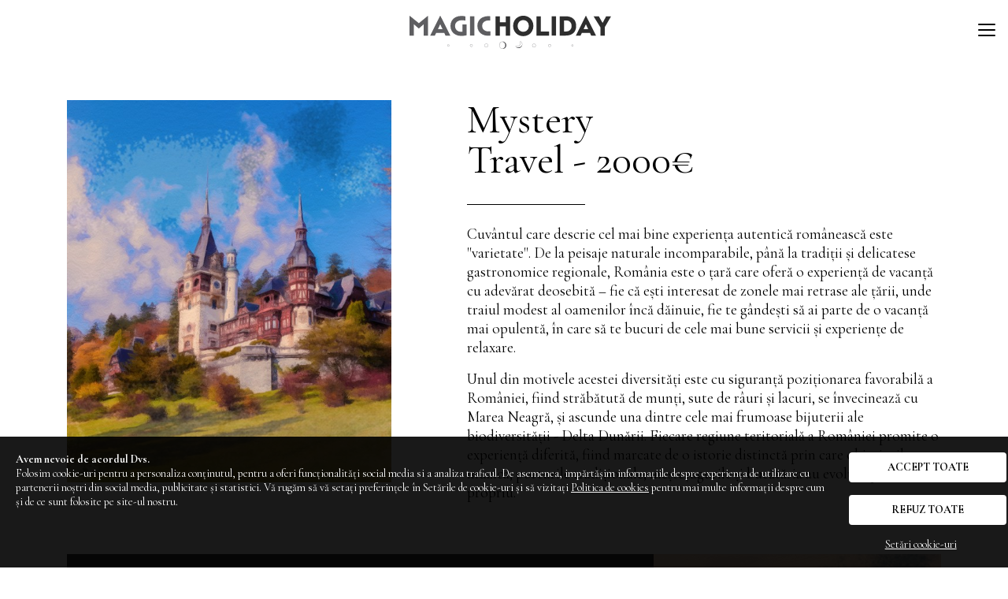

--- FILE ---
content_type: text/html; charset=utf-8
request_url: https://magicholiday.ro/mistery-travel/2000
body_size: 9259
content:
<!doctype html>
<html lang="ro">
<head>
    <meta charset="utf-8">
    <meta name="viewport" content="width=device-width, initial-scale=1, shrink-to-fit=no">
    <meta name="format-detection" content="telephone=no"/>
    <meta name="csrf-token" content="sFKv2wJMboZCFy2CTVmpHEZvjGDCxXap8sldjGD5">
    <meta name="facebook-domain-verification" content="9araqe316n64bfvwi3cqhhp6w5fjr8"/>

    <title>Mystery Travel - 2000€ - Magic Holiday</title>
<meta property="og:title" content="Mystery Travel - 2000€ - Magic Holiday">
<meta name="description" content="Următoarea destinație de vacanță îți va tăia respirația și la propriu și la figurat. Alege pachetul Mystery Travel - 2000 € de la MagicHoliday. ">
<meta property="og:description" content="Următoarea destinație de vacanță îți va tăia respirația și la propriu și la figurat. Alege pachetul Mystery Travel - 2000 € de la MagicHoliday. ">
<link rel="canonical" href="https://magicholiday.ro/mistery-travel/2000">
<meta property="og:url" content="https://magicholiday.ro/mistery-travel/2000">
<meta name="robots" content="all">
<meta property="og:image" content="https://magicholiday.ro/storage/media/376/romania.jpg">
<meta property="og:image:width" content="800">
<meta property="og:image:height" content="400">

    <link rel="shortcut icon" href="https://magicholiday.ro/assets/web/images/favicon.ico" type="image/x-icon">
<link rel="icon" href="https://magicholiday.ro/assets/web/images/favicon.ico" type="image/x-icon"/>

<link rel="preconnect" href="https://fonts.googleapis.com" crossorigin>
<link rel="preconnect" href="https://fonts.gstatic.com" crossorigin>
<link href="https://fonts.googleapis.com/css2?family=Cormorant+Garamond:wght@400;700&display=swap" rel="stylesheet">

<link rel="preload" href="https://magicholiday.ro/assets/web/css/bootstrap.min.css" as="style" onload="this.onload=null;this.rel='stylesheet'">
    <noscript>
        <link rel="stylesheet" href="https://magicholiday.ro/assets/web/css/bootstrap.min.css">
    </noscript>
<link rel="preload" href="https://magicholiday.ro/assets/web/css/fontello.css" as="style" onload="this.onload=null;this.rel='stylesheet'">
    <noscript>
        <link rel="stylesheet" href="https://magicholiday.ro/assets/web/css/fontello.css">
    </noscript>
<link rel="preload" href="https://magicholiday.ro/assets/web/css/slick.css" as="style" onload="this.onload=null;this.rel='stylesheet'">
    <noscript>
        <link rel="stylesheet" href="https://magicholiday.ro/assets/web/css/slick.css">
    </noscript>
<link rel="preload" href="https://magicholiday.ro/assets/web/css/star-rating.min.css" as="style" onload="this.onload=null;this.rel='stylesheet'">
    <noscript>
        <link rel="stylesheet" href="https://magicholiday.ro/assets/web/css/star-rating.min.css">
    </noscript>
<link rel="stylesheet" href="https://magicholiday.ro/assets/web/css/cookies-popup.css">


<link rel="preload" as="style" href="https://magicholiday.ro/build/assets/styles-c4f704b7.css" /><link rel="stylesheet" href="https://magicholiday.ro/build/assets/styles-c4f704b7.css" />
<noscript>
    <link rel="stylesheet" href="https://magicholiday.ro/assets/web/css/bootstrap.min.css">
    <link rel="stylesheet" href="https://magicholiday.ro/assets/web/css/fontello.css">
    <link rel="stylesheet" href="https://magicholiday.ro/assets/web/css/slick.css">
    <link rel="stylesheet" href="https://magicholiday.ro/assets/web/css/star-rating.min.css">
</noscript>

<style >[wire\:loading], [wire\:loading\.delay], [wire\:loading\.inline-block], [wire\:loading\.inline], [wire\:loading\.block], [wire\:loading\.flex], [wire\:loading\.table], [wire\:loading\.grid], [wire\:loading\.inline-flex] {display: none;}[wire\:loading\.delay\.shortest], [wire\:loading\.delay\.shorter], [wire\:loading\.delay\.short], [wire\:loading\.delay\.long], [wire\:loading\.delay\.longer], [wire\:loading\.delay\.longest] {display:none;}[wire\:offline] {display: none;}[wire\:dirty]:not(textarea):not(input):not(select) {display: none;}input:-webkit-autofill, select:-webkit-autofill, textarea:-webkit-autofill {animation-duration: 50000s;animation-name: livewireautofill;}@keyframes livewireautofill { from {} }</style>


    
</head>
<body>


<div class="main-wrapper" >

    <!--header-->
<header class="header">
    <div class="container custom-container">
        <div class="row align-items-center justify-content-center">
            <div class="col-12 text-center">
                <a href="https://magicholiday.ro" class="logo"><img
                        src="https://magicholiday.ro/assets/web/images/logo_magicholiday_header.svg" width="300" alt="logo"></a>
            </div>
            <div class="col-lg-auto">
                <div class="main-menu">
                    <div class="top">
                        <div class="nav-toggle"><span></span></div>
                    </div>
                    <div class="menu">
                        <a href="https://magicholiday.ro/alege-ti-destinatia" class="link">Alege-ți
                            destinația</a>
                        <!-- <a href="https://magicholiday.ro/extravacanzza" class="link">Extravacanzza</a> -->
                        <a href="https://magicholiday.ro/destinatie-pe-gustul-tau" class="link">Destinație pe gustul tău</a>
                        <!-- <a href="https://magicholiday.ro/oferte-speciale" class="link">Oferte speciale</a> -->
                        <a href="https://magicholiday.ro/jurnal-de-calatorie" class="link">Jurnal de călătorie</a>
                        <a href="https://magicholiday.ro/despre-noi" class="link">Despre noi</a>
                        <a href="https://magicholiday.ro/contact" class="link">Contact</a>
                        <a href="https://magicholiday.ro/b2b" class="link">B2B</a>
                    </div>
                    <div class="bottom">
                        <img src="https://magicholiday.ro/assets/web/images/moons.svg" width="300" alt="moons">
                    </div>
                </div>
            </div>
        </div>
    </div>
    
    <div class="nav-toggle"><span></span></div>
</header>
<!--end header-->
    
        <section class="section-pb section-pt">
        <div class="container-sm">
            <div class="row">
                <div class="col-lg-5 pr-lg-5 pb-4 pb-lg-0">
                                            <img src="https://magicholiday.ro/storage/media/376/romania.jpg" width="100%"
                             alt="romania">
                                    </div>
                <div class="col-lg-7 pl-lg-5">
                    <h2 class="mb-3">Mystery <br>
                        Travel - 2000€ </h2>
                    <h1 class="font0">Mystery
                        Travel - 2000€</h1>
                    <div class="mb-3"><img src="https://magicholiday.ro/assets/web/images/line.svg" width="" alt="line image">
                    </div>
                    <p>Cuv&acirc;ntul care descrie cel mai bine experiența autentică rom&acirc;nească este "varietate". De la peisaje naturale incomparabile, p&acirc;nă la tradiții și delicatese gastronomice regionale, Rom&acirc;nia este o țară care oferă o experiență de vacanță cu adevărat deosebită &ndash; fie că ești interesat de zonele mai retrase ale țării, unde traiul modest al oamenilor &icirc;ncă dăinuie, fie te g&acirc;ndești să ai parte de o vacanță mai opulentă, &icirc;n care să te bucuri de cele mai bune servicii și experiențe de relaxare.</p>
<p>Unul din motivele acestei diversități este cu siguranță poziționarea favorabilă a Rom&acirc;niei, fiind străbătută de munți, sute de r&acirc;uri și lacuri, se &icirc;nvecinează cu Marea Neagră, și ascunde una dintre cele mai frumoase bijuterii ale biodiversității - Delta Dunării. Fiecare regiune teritorială a Rom&acirc;niei promite o experiență diferită, fiind marcate de o istorie distinctă prin care obiceiurile, muzica, porturile tradiționale, meșteșugurile și bucătăria au evoluat pe cont propriu.</p>
                </div>
            </div>
        </div>
    </section>

    <section wire:id="fC7CEoifidDb2JM3rRF3" wire:initial-data="{&quot;fingerprint&quot;:{&quot;id&quot;:&quot;fC7CEoifidDb2JM3rRF3&quot;,&quot;name&quot;:&quot;mistery-travel.mistery-travel-packs&quot;,&quot;locale&quot;:&quot;ro&quot;,&quot;path&quot;:&quot;mistery-travel\/2000&quot;,&quot;method&quot;:&quot;GET&quot;,&quot;v&quot;:&quot;acj&quot;},&quot;effects&quot;:{&quot;listeners&quot;:[]},&quot;serverMemo&quot;:{&quot;children&quot;:[],&quot;errors&quot;:[],&quot;htmlHash&quot;:&quot;dc997a43&quot;,&quot;data&quot;:{&quot;mysteryTravelCategory&quot;:[],&quot;misteryTravelPacks&quot;:[]},&quot;dataMeta&quot;:{&quot;models&quot;:{&quot;mysteryTravelCategory&quot;:{&quot;class&quot;:&quot;App\\Models\\MisteryTravel\\MisteryTravelCat&quot;,&quot;id&quot;:1,&quot;relations&quot;:[&quot;media&quot;,&quot;mistery_travel_packs&quot;,&quot;mistery_travel_packs.media&quot;],&quot;connection&quot;:&quot;mysql&quot;,&quot;collectionClass&quot;:null}},&quot;modelCollections&quot;:{&quot;misteryTravelPacks&quot;:{&quot;class&quot;:&quot;App\\Models\\MisteryTravel\\MisteryTravelPack&quot;,&quot;id&quot;:[1,2,3],&quot;relations&quot;:[&quot;media&quot;],&quot;connection&quot;:&quot;mysql&quot;,&quot;collectionClass&quot;:null}}},&quot;checksum&quot;:&quot;babbd7217b189dccda7716f6cc4bc3e7ffa985a5afd4171fa19c252d07ec440b&quot;}}" class="pb-lg-5">
    <div class="container-sm">
                        <div class="row mb-4">
            <div class="col-lg-4 pl-lg-0">
                <a wire:click.prevent="misteryTravelPackModal('o-vacanta-aproape-de-muntii-carpați')">
                    <div class="w-image-box auto">
                        <div class="image-box bg" style="background-image:url('https://magicholiday.ro/storage/media/379/zabola.jpg')" alt="zabola"></div>
                    </div>
                </a>
            </div>
            <div class="col-lg-8 pr-lg-0 order-lg-first">
                <div class="wide-brown-box bg-dark-brown">
                    <h3 class="mb-3 mb-lg-4 white-color">O vacanță aproape de Munții Carpați</h3>
                    <div class="pb-2 pb-lg-3">
                        <p>Vacanța aceasta, &icirc;ntoarce-te &icirc;n timp. Trăiește elegant, &icirc;ntr-o atmosferă de poveste, departe de orașele gălăgioase. Bucură-te de natură din confortul unui conac rustic care datează din secolul 17. Dacă dorești să te relaxezi și să te răsfeți &icirc;n cadrul unei locuințe din ruralul rom&acirc;nesc, atunci ți-ai găsit destinația de vacanță. Bucură-te de solitudine alături de mii de hectare de pădure &icirc;ntinsă și faună bogată, ca dintr-un sanctuar natural. Totodată, dacă stilul de viață de burghezie nu este &icirc;n planul tău și ești &icirc;n căutarea unei alte experiențe de vacanță cu mai multe aventuri, acest pachet probabil nu este pentru tine.</p>
                    </div>
                    <a wire:click.prevent="misteryTravelPackModal('o-vacanta-aproape-de-muntii-carpați')" class="buton">Îmi doresc</a>
                </div>
            </div>
        </div>
                <div class="row mb-4">
            <div class="col-lg-4 pl-lg-0">
                <a wire:click.prevent="misteryTravelPackModal('o-evadare-in-paradis')">
                    <div class="w-image-box auto">
                        <div class="image-box bg" style="background-image:url('https://magicholiday.ro/storage/media/381/raven-nest.jpg')" alt="raven nest"></div>
                    </div>
                </a>
            </div>
            <div class="col-lg-8 pr-lg-0 order-lg-first">
                <div class="wide-brown-box bg-dark-brown">
                    <h3 class="mb-3 mb-lg-4 white-color">O evadare în paradis</h3>
                    <div class="pb-2 pb-lg-3">
                        <p>Alege o experiență de vacanță aproape de natură, &icirc;n sălbăticia Transilvaniei, și bucură-te de liniștea stilului de viață al unui sat tradițional rom&acirc;nesc. Evadează din agitația cotidiană a orașelor și relaxează-te &icirc;ntr-o locație retrasă, unde munții sunt vecinii tăi, iar pajiștile nesf&acirc;rșite sunt propria ta grădină. Cu felurile de m&acirc;ncare tradiționale și decorurile lucrate manual cu elemente inspirate din folclorul rom&acirc;nesc, retrăiești clipe parcă rupte din pagini de poveste. Ia aminte că locația este departe de forfota orașelor, iar dacă nu ești pregătit să te deconectezi complet acest pachet de vacanță nu ți se potrivește.</p>
                    </div>
                    <a wire:click.prevent="misteryTravelPackModal('o-evadare-in-paradis')" class="buton">Îmi doresc</a>
                </div>
            </div>
        </div>
                <div class="row mb-4">
            <div class="col-lg-4 pl-lg-0">
                <a wire:click.prevent="misteryTravelPackModal('vacanta-pentru-papilele-tale-gustative')">
                    <div class="w-image-box auto">
                        <div class="image-box bg" style="background-image:url('https://magicholiday.ro/storage/media/380/domeniul-dragasi.jpg')" alt="domeniul dragasi"></div>
                    </div>
                </a>
            </div>
            <div class="col-lg-8 pr-lg-0 order-lg-first">
                <div class="wide-brown-box bg-dark-brown">
                    <h3 class="mb-3 mb-lg-4 white-color">Vacanță pentru papilele tale gustative</h3>
                    <div class="pb-2 pb-lg-3">
                        <p>Relaxează-te &icirc;ntr-un cadru rural liniștit, iar &icirc;n același timp bucură-te de o experiență completă a gusturilor autentice rom&acirc;nești. &Icirc;mbarcă-te &icirc;ntr-o degustare a celor mai bune vinuri ale podgoriilor regionale și află &icirc;n detaliu despre notele subtile ale modelelor de vin și despre procesul specific de &icirc;mbuteliere și fermentare. Ai la dispoziție și vizitarea cramei și mai ales labirinturile create din vița-de-vie. La finalul zilei, servește o masă bogată alături de un vin de calitate, &icirc;n timp ce sorbi din priviri peisajul natural al dealurior umplute de struguri. Alege ceva nou &icirc;n această vacanță. &Icirc;nsă dacă nu ești un &icirc;mpătimit al vinurilor, acest pachet de vacanță nu este pentru tine.</p>
                    </div>
                    <a wire:click.prevent="misteryTravelPackModal('vacanta-pentru-papilele-tale-gustative')" class="buton">Îmi doresc</a>
                </div>
            </div>
        </div>
                    </div>
</section>



<!-- Livewire Component wire-end:fC7CEoifidDb2JM3rRF3 -->
    <div wire:id="EhyBIdXDKYVEgBx5uo1y" wire:initial-data="{&quot;fingerprint&quot;:{&quot;id&quot;:&quot;EhyBIdXDKYVEgBx5uo1y&quot;,&quot;name&quot;:&quot;mistery-travel.mistery-travel-pack-modal&quot;,&quot;locale&quot;:&quot;ro&quot;,&quot;path&quot;:&quot;mistery-travel\/2000&quot;,&quot;method&quot;:&quot;GET&quot;,&quot;v&quot;:&quot;acj&quot;},&quot;effects&quot;:{&quot;listeners&quot;:[&quot;misteryTravelPackModal&quot;]},&quot;serverMemo&quot;:{&quot;children&quot;:[],&quot;errors&quot;:[],&quot;htmlHash&quot;:&quot;77ac4319&quot;,&quot;data&quot;:{&quot;mysteryTravelPackDetails&quot;:null},&quot;dataMeta&quot;:[],&quot;checksum&quot;:&quot;d1d4fe838a809d8da0f6b62175fca386d61c5f21ef37fb261c5acee7f3b04d6d&quot;}}">
    <div class="modal fade custom-modal transparent-modal" id="misteryTravelPackModal" tabindex="-1" role="dialog"
         aria-labelledby="misteryTravelModalLabel" aria-hidden="true">
        <div class="modal-dialog" role="document">
            <div class="modal-content">
                <div class="modal-header">
                    <button type="button" class="close" data-dismiss="modal" aria-label="Close">
                        <span aria-hidden="true">&times;</span>
                    </button>
                </div>
                <div class="modal-body">
                                    </div>
            </div>
        </div>
    </div>
</div>


<!-- Livewire Component wire-end:EhyBIdXDKYVEgBx5uo1y -->
    
    <section class="newsletter" style="background-image:url(https://magicholiday.ro/assets/web/images/newsletter-banner.jpg); ">
    <div class="container">
        <form action="https://magicholiday.ro/newsletter" method="post" class="form" id="newsletter_form"
              rel="nofollow">
            <input type="hidden" name="_token" value="sFKv2wJMboZCFy2CTVmpHEZvjGDCxXap8sldjGD5" autocomplete="off">            <div class="row justify-content-center">
                <div class="col-lg-6 text-center">
                    <div class="title"><i>Abonare Newsletter</i></div>
                    <p><i>Dacă un singur „travel cocktail” nu e de ajuns, abonează-te la Newsletter-ul nostru QUIZZ FIZZ
                            unde răspundem la întrebări - formulate și neformulate - , te informăm cu privire la tot ce
                            e nou în materie de călătorii, deschidem un dialog cu tine pe tema poveștilor de drum și îți
                            facem surprize plăcute. </i></p>
                </div>
            </div>

            <div class="row justify-content-center">
                <div class="col-lg-4 text-center">
                    <div>
                        <input type="text" name="newsletter_email" placeholder="Adresă de e-mail*"
                               value="">
                                            </div>

                    <div class="text-left">
                        <label class="checkbox">Sunt de acord ca adresa de e-mail să fie prelucrată în vederea
                            transmiterii de oferte comerciale și informări.
                            <input type="checkbox" name="subscription_accept" id="subscription_accept" value="1">
                            <span class="checkmark"></span>
                        </label>
                                            </div>

                    <div class="d-flex justify-content-center">
                        <div class="input-group">
    <div class="g-recaptcha" id="captchanewsletter"
         data-size="normal"></div>
    <textarea name="captcha" id="captchacaptchanewsletter" style="display: none;"></textarea>
    
    </div>
                    </div>

                    <div class="w-input">
                        <div class="loading_results d-inline-block pb-3"><img class="ajax-send" style="display:none"
                                                                              src="https://magicholiday.ro/assets/web/images/ajax-loader.gif"
                                                                              alt="loader gif"></div>
                        <div class="" id="alert_wrapper"></div>
                    </div>

                    <div>
                        <input type="submit" id="newsletterSubmit" value="TRIMITE">
                    </div>
                </div>
            </div>
        </form>
    </div>
</section>

</div>    

    <!--footer-->
<footer class="footer">
    <div class="container">
        <div class="top">
            <img src="https://magicholiday.ro/assets/web/images/moons.svg" width="300" alt="moons">
        </div>
        <div class="row justify-content-center align-items-center">
            <div class="col-md-auto mb-4">
                <div class="links">
                    <a href="https://magicholiday.ro/termeni-si-conditii">Termeni și Condiții</a>
                    <a href="https://magicholiday.ro/confidentialitate">Politica de Confidențialitate</a>
                    <a href="https://magicholiday.ro/politica-de-utilizare-a-cookie-urilor">Politica de utilizare a cookie-urilor</a>
                                            <a href="#coockieModal" data-toggle="modal" data-target="#coockieModal">Setări Cookie-uri</a>
                                        <a href="https://magicholiday.ro/contact">Contact</a>
                </div>
            </div>
            <div class="col-md-auto mb-4">
                <div class="social">
                    <a href="https://www.facebook.com/magicholiday.ro/" target="_blank"><i class="icon-facebook-1"></i></a>
                    <a href="https://www.instagram.com/magicholiday.ro/?igshid=YmMyMTA2M2Y=" target="_blank"><i
                            class="icon-instagram"></i></a>
                </div>
            </div>
        </div>
    </div>
</footer>

    <div wire:id="7nDbidzlzFFVnNeSUSlS" wire:initial-data="{&quot;fingerprint&quot;:{&quot;id&quot;:&quot;7nDbidzlzFFVnNeSUSlS&quot;,&quot;name&quot;:&quot;cookies-popup&quot;,&quot;locale&quot;:&quot;ro&quot;,&quot;path&quot;:&quot;mistery-travel\/2000&quot;,&quot;method&quot;:&quot;GET&quot;,&quot;v&quot;:&quot;acj&quot;},&quot;effects&quot;:{&quot;listeners&quot;:[]},&quot;serverMemo&quot;:{&quot;children&quot;:[],&quot;errors&quot;:[],&quot;htmlHash&quot;:&quot;80598bae&quot;,&quot;data&quot;:{&quot;privacy_url&quot;:&quot;https:\/\/magicholiday.ro\/protectia-datelor-cu-caracter-personal&quot;,&quot;cookies_url&quot;:&quot;https:\/\/magicholiday.ro\/politica-de-utilizare-a-modulelor-cookie&quot;,&quot;statistics_scripts&quot;:&quot;https:\/\/magicholiday.ro\/assets\/analytics\/statistics.js?v=1&quot;,&quot;marketing_scripts&quot;:&quot;https:\/\/magicholiday.ro\/assets\/analytics\/marketing.js?v=1&quot;,&quot;showCookiesBar&quot;:true,&quot;cookies&quot;:{&quot;necessary&quot;:true,&quot;functionality&quot;:true,&quot;statistics&quot;:false,&quot;marketing&quot;:false}},&quot;dataMeta&quot;:[],&quot;checksum&quot;:&quot;bb22b16857b58187151e7b26617af844a0e18be80eabb22ea4eb2282b192985a&quot;}}">
    <div class="cookie-popup" id="cookie-popup" x-data="{showCookiesBar: window.Livewire.find('7nDbidzlzFFVnNeSUSlS').entangle('showCookiesBar')}">

        <div x-show="showCookiesBar === true" class="cookie-popup-content" id="cookie-popup-content"
             style="display: none">
            <div class="row g-3">
                <div class="col">
                    <strong>Avem nevoie de acordul Dvs.</strong><br>
                    Folosim cookie-uri pentru a personaliza conținutul, pentru a oferi funcționalități social media si a
                    analiza traficul. De asemenea, impărtășim informațiile despre experiența de utilizare cu partenerii
                    noștri din social media,
                    publicitate și statistici. Vă rugăm să vă setați preferințele în Setările de cookie-uri și să
                    vizitați <a href="https://magicholiday.ro/politica-de-utilizare-a-modulelor-cookie">Politica de cookies</a> pentru mai multe informații despre cum
                    și de ce sunt folosite pe site-ul
                    nostru.
                </div>
                <div class="col-xl-2 col-lg-3 col-md-4 text-center">
                    <div class="mb-3">
                        <button class="cookie-agree-button gdprAcceptAll" type="submit" wire:click.prevent="saveAll">
                            Accept toate
                        </button>
                    </div>
                    <div class="mb-3">
                        <button class="cookie-agree-button" type="submit" wire:click.prevent="rejectAll">Refuz toate
                        </button>
                    </div>
                    <div data-toggle="modal" data-target="#coockieModal" class="bt-more">
                        <span style="text-decoration: underline; cursor: pointer;">Setări cookie-uri</span>
                    </div>
                </div>
            </div>
        </div>
    </div>
    <div class="modal fade cockie-modal" id="coockieModal" role="dialog" data-backdrop="false" data-keyboard="false"
         x-data="{tab: 0}" wire:ignore>
        <div class="modal-dialog ">
            <div class="modal-content">

                <div class="modal-header">
                    <div class="modal-title">Setări cookie-uri</div>
                    <button type="button" class="close" data-dismiss="modal" aria-label="Close">
                        <span aria-hidden="true">×</span>
                    </button>
                </div>

                <div class="modal-body">
                    <div style="display: flex; flex-wrap: wrap;">
                        <div class="tab-grp">
                            <a href="#gdpr_tab_0" class="tab gdpr-tab-bt" :class="tab === 0 ? 'active' : ''"
                               @click="tab = 0">
                                Informații cookie-uri
                            </a>
                            <a href="#gdpr_tab_1" class="tab gdpr-tab-bt" :class="tab === 1 ? 'active' : ''"
                               @click="tab = 1">
                                Cookie-uri strict necesare
                            </a>
                            <a href="#gdpr_tab_2" class="tab gdpr-tab-bt" :class="tab === 2 ? 'active' : ''"
                               @click="tab = 2">
                                Cookie-uri de funcționalitate
                            </a>
                            <a href="#gdpr_tab_3" class="tab gdpr-tab-bt" :class="tab === 3 ? 'active' : ''"
                               @click="tab = 3">
                                Cookie-uri de statistică
                            </a>
                            <a href="#gdpr_tab_4" class="tab gdpr-tab-bt" :class="tab === 4 ? 'active' : ''"
                               @click="tab = 4">
                                Cookie-uri de performanță
                            </a>
                            <a class="tab" href="https://magicholiday.ro/protectia-datelor-cu-caracter-personal" target="_blank" rel="noopener noreferrer"
                               style="border-bottom: 1px solid rgb(202, 199, 199);">
                                Politica de cookies
                            </a>
                        </div>

                        <div x-show="tab === 0" id="gdpr_tab_0" class="gdpr-tab-content"
                             style="flex-basis: 350px; flex-grow: 1;">
                            <div
                                style="display: flex; align-items: center; justify-content: space-between; height: 48px;">
                                <div style="font-weight: bold; text-align: left; padding-right: 10px">Informații
                                    cookie-uri
                                </div>
                            </div>
                            <div>
                                Când vizitezi un site Web, acesta poate stoca sau prelua informații din browserul tău,
                                mai ales sub formă de cookie-uri. Aceste informații ar putea fi despre tine,
                                preferințele tale sau despre dispozitivul tău și sunt
                                folosite pentru a face ca site-ul să funcționeze așa cum te aștepți. De obicei,
                                informațiile nu te identifică direct, dar îți pot oferi o experiență web mai
                                personalizată. Poți alege să nu permiți accesul anumitor
                                tipuri de cookie-uri. Dă clic pe categoria de cookie-uri de mai jos pentru a afla mai
                                multe și pentru a schimba setările noastre prestabilite. Cu toate acestea, trebuie să
                                știi că blocarea cookie-urilor poate influența
                                experiența ta pe site și serviciile pe care le putem oferi.
                            </div>
                        </div>

                        <div x-show="tab === 1" id="gdpr_tab_1" class="gdpr-tab-content"
                             style="flex-basis: 350px; flex-grow: 1;">
                            <div
                                style="display: flex; align-items: center; justify-content: space-between; height: 48px;">
                                <div style="font-weight: bold; text-align: left; padding-right: 10px">Cookie-uri strict
                                    necesare
                                </div>
                                <div style="color: green; padding-left: 15px">
                                    <strong>Permanent activ</strong>
                                </div>
                            </div>
                            <div>
                                Aceste cookie-uri sunt necesare pentru funcționarea site-ului web și nu pot fi
                                dezactivate în sistemele noastre. Acestea sunt, de obicei, stabilite numai ca răspuns la
                                acțiunile efectuate de dvs. care reprezintă o
                                solicitare de servicii, cum ar fi setarea preferințelor de confidențialitate,
                                autentificarea sau completarea formularelor. Puteți seta browserul să va blocheze sau să
                                vă avertizeze despre aceste cookie-uri, dar în
                                acest
                                caz, anumite părți ale site-ului pot să nu funcționeze corespunzător.
                            </div>
                            <div style="margin-top: 15px;">
                                <div style="font-weight: bold;">Cookie-uri folosite:</div>
                                <a href="https://cookiepedia.co.uk/cookies/XSRF-TOKEN" target="_blank">XSRF-TOKEN</a>,
                                <a>_session</a>,
                            </div>
                        </div>
                        <div x-show="tab === 2" id="gdpr_tab_2" class="gdpr-tab-content"
                             style="flex-basis: 350px; flex-grow: 1;">
                            <div
                                style="display: flex; align-items: center; justify-content: space-between; height: 48px;">
                                <div style="font-weight: bold; text-align: left; padding-right: 10px">Cookie-uri de
                                    funcționalitate
                                </div>
                                <div class="custom-checkbox">
                                    <label class="custom-control-label">
                                        <input type="checkbox" class="custom-control-input" checked readonly>
                                        <span class="checked">Activ</span>
                                        <span class="unchecked">Inactiv</span>
                                    </label>
                                </div>
                            </div>
                            <div>
                                Aceste tipuri de cookie-uri ne permit site-ului nostru web să memoreze alegerile pe care
                                le faceți, precum numele dumneavoastră de utilizator, detaliile de autentificare sau
                                preferințele lingvistice și orice
                                personalizare
                                pe care o efectuați pe site-ul nostru web în timpul vizitei.
                            </div>
                            <div style="margin-top: 15px;">
                                <div style="font-weight: bold;">Cookie-uri folosite:</div>
                                <a>cookies_preferences</a>
                            </div>
                        </div>
                        <div x-show="tab === 3" id="gdpr_tab_3" class="gdpr-tab-content"
                             style="flex-basis: 350px; flex-grow: 1;">
                            <div
                                style="display: flex; align-items: center; justify-content: space-between; height: 48px;">
                                <div style="font-weight: bold; text-align: left; padding-right: 10px">Cookie-uri de
                                    statistică
                                </div>
                                <div class="custom-checkbox">
                                    <label for="statistics" class="custom-control-label">
                                        <input type="checkbox" name="statistics" class="custom-control-input"
                                               id="statistics" wire:model.defer="cookies.statistics">
                                        <span class="checked">Activ</span>
                                        <span class="unchecked">Inactiv</span>
                                    </label>
                                </div>
                            </div>
                            <div>
                                Aceste tipuri de cookie-uri ne lasă să numărăm vizitele și sursa de trafic pentru a
                                putea măsura și îmbunătăți performanța website-ului. Ele ne ajută să aflăm ce pagini
                                sunt cele mai vizitate și cum vizitatorii
                                interacționează cu website-ul. Toate informațiile colectate de aceste cookie-uri sunt
                                agregate și anonime. Dacă nu dorești să accepți aceste tipuri de cookie-uri noi nu o să
                                mai știm că ai vizitat acest website și nu
                                vom mai putea monitoriza performanța.
                            </div>
                            <div style="margin-top: 15px;">
                                <div style="font-weight: bold;">Cookie-uri folosite:</div>
                                <a href="https://cookiepedia.co.uk/cookies/ga" target="_blank">_ga</a>,<br>
                                <a href="https://cookiepedia.co.uk/cookies/_ga_ENN5BRHLMJ" target="_blank">_ga_ENN5BRHLMJ</a>,<br>
                            </div>
                        </div>
                        <div x-show="tab === 4" id="gdpr_tab_4" class="gdpr-tab-content"
                             style="flex-basis: 350px; flex-grow: 1;">
                            <div
                                style="display: flex; align-items: center; justify-content: space-between; height: 48px;">
                                <div style="font-weight: bold; text-align: left; padding-right: 10px">Cookie-uri de
                                    performanță
                                </div>
                                <div class="custom-checkbox">
                                    <label for="marketing" class="custom-control-label">
                                        <input type="checkbox" class="custom-control-input" id="marketing"
                                               wire:model.defer="cookies.marketing">
                                        <span class="checked">Activ</span>
                                        <span class="unchecked">Inactiv</span>
                                    </label>
                                </div>
                            </div>
                            <div>
                                Aceste tipuri de cookie-uri ne lasă să numărăm vizitele și sursa de trafic pentru a
                                putea măsura și îmbunătăți performanța website-ului. Ele ne ajută să aflăm ce pagini
                                sunt cele mai vizitate și cum vizitatorii
                                interacționează cu website-ul. Toate informațiile colectate de aceste cookie-uri sunt
                                agregate și anonime. Dacă nu dorești să accepți aceste tipuri de cookie-uri noi nu o să
                                mai știm că ai vizitat acest website și nu
                                vom mai putea monitoriza performanța.
                            </div>
                            <div style="margin-top: 15px;">
                                <div style="font-weight: bold;">Cookie-uri folosite:</div>
                                <a href="https://cookiepedia.co.uk/cookies/_fbp" target="_blank">_fbp</a>,
                            </div>
                        </div>

                    </div>
                </div>

                <div class="modal-footer">
                    <button class="cookie-agree-button gdprAcceptAll" type="submit" wire:click.prevent="saveAll">Accept
                        toate
                    </button>

                    <button class="cookie-agree-button" type="submit" wire:click.prevent="rejectAll">Refuz toate
                    </button>
                    <button class="cookie-agree-button gdprSettings" type="submit" wire:click.prevent="save">Salvează
                    </button>
                </div>

            </div>
        </div>
    </div>
</div>

<!-- Livewire Component wire-end:7nDbidzlzFFVnNeSUSlS -->
<script
            src="https://www.google.com/recaptcha/api.js?onload=onloadCaptchaCallback&render=explicit"></script>
    


    <script>
        window.captchas = [];
        window.onloadCaptchaCallback = function () {
                var setResponsecaptchanewsletter = function(response) {
    let captcha_el = document.getElementById('captchacaptchanewsletter');
    captcha_el.value = response;
    };

    window.captchas['captchanewsletter'] = grecaptcha.render('captchanewsletter', {
    sitekey: '6Lcus6ghAAAAAMPUESBEOgwsx_tTUwlgFRFq9PcT',
    callback : setResponsecaptchanewsletter,
    theme: 'light'
    });
        };
    </script>

<script src="https://magicholiday.ro/assets/web/js/jquery-3.6.0.min.js" ></script><script src="https://magicholiday.ro/assets/web/js/alpine.min.js"  defer ></script><script src="https://magicholiday.ro/assets/web/js/bootstrap.min.js"  defer ></script><script src="https://magicholiday.ro/assets/web/js/slick.min.js"  defer ></script><script src="https://magicholiday.ro/assets/web/js/star-rating.min.js" ></script><script src="https://magicholiday.ro/assets/web/js/app.js?v=5"  defer ></script>

<script src="/livewire/livewire.js?id=90730a3b0e7144480175" data-turbo-eval="false" data-turbolinks-eval="false" ></script><script data-turbo-eval="false" data-turbolinks-eval="false" >window.livewire = new Livewire();window.Livewire = window.livewire;window.livewire_app_url = '';window.livewire_token = 'sFKv2wJMboZCFy2CTVmpHEZvjGDCxXap8sldjGD5';window.deferLoadingAlpine = function (callback) {window.addEventListener('livewire:load', function () {callback();});};let started = false;window.addEventListener('alpine:initializing', function () {if (! started) {window.livewire.start();started = true;}});document.addEventListener("DOMContentLoaded", function () {if (! started) {window.livewire.start();started = true;}});</script>
    <script>
        let statistics_scripts_loaded = false;
        let marketing_scripts_loaded = false;

        window.dataLayer = window.dataLayer || [];

        function gtag() {
            dataLayer.push(arguments);
        }

        function initConsent(cookies) {
            console.log('init consent');
            gtag('set', 'url_passthrough', true);
            gtag('consent', 'default', {
                'ad_storage': cookies.marketing === true ? 'granted' : 'denied',
                'ad_user_data': cookies.marketing === true ? 'granted' : 'denied',
                'ad_personalization': cookies.marketing === true ? 'granted' : 'denied',
                'analytics_storage': cookies.statistics === true ? 'granted' : 'denied',
                'functionality_storage': 'granted',
                'personalization_storage': 'granted',
                'security_storage': 'granted',
            });
        }

        function updateConsent(cookies) {
            console.log('update consent');
            gtag('consent', 'update', {
                'ad_storage': cookies.marketing === true ? 'granted' : 'denied',
                'ad_user_data': cookies.marketing === true ? 'granted' : 'denied',
                'ad_personalization': cookies.marketing === true ? 'granted' : 'denied',
                'analytics_storage': cookies.statistics === true ? 'granted' : 'denied',
            });
        }

        function checkLoadedScripts() {
            statistics_scripts_loaded = $('script').filter(function () {
                return ($(this).attr('src') === 'https://magicholiday.ro/assets/analytics/statistics.js?v=1');
            }).length > 0;

            marketing_scripts_loaded = $('script').filter(function () {
                return ($(this).attr('src') === 'https://magicholiday.ro/assets/analytics/marketing.js?v=1');
            }).length > 0;
        }

        const loadScript = (FILE_URL, async = true, type = "text/javascript") => {
            return new Promise((resolve, reject) => {
                try {
                    const scriptEle = document.createElement("script");
                    scriptEle.type = type;
                    scriptEle.async = async;
                    scriptEle.src = FILE_URL;

                    scriptEle.addEventListener("load", (ev) => {
                        resolve({status: true});
                    });

                    scriptEle.addEventListener("error", (ev) => {
                        reject({
                            status: false,
                            message: `Failed to load the script ＄{FILE_URL}`
                        });
                    });

                    document.body.appendChild(scriptEle);
                } catch (error) {
                    reject(error);
                }
            });
        };


        $(function () {
                    });

        window.addEventListener('cookies-accepted', event => {
            $('#coockieModal').modal('hide')

            let cookies = event.detail;
            console.log(cookies);

            
            checkLoadedScripts();

            if (cookies.statistics) {
                if (statistics_scripts_loaded === false) {
                    loadScript("https://magicholiday.ro/assets/analytics/statistics.js?v=1")
                        .then(data => {
                            console.log("Script loaded successfully", data);
                            initConsent(cookies);
                            updateConsent(cookies);
                        })
                        .catch(err => {
                            console.error(err);
                        });
                } else {
                    updateConsent(cookies);
                }
            }
            if (cookies.marketing) {
                if (marketing_scripts_loaded === false) {
                    loadScript("https://magicholiday.ro/assets/analytics/marketing.js?v=1")
                        .then(data => {
                            console.log("Script loaded successfully", data);
                        })
                        .catch(err => {
                            console.error(err);
                        });
                }
            }
                    })
    </script>

    <script>
        window.addEventListener('openMisteryTravelPackModal', event => {
            $("#misteryTravelPackModal").modal('show');
        });

        window.addEventListener('closeMisteryTravelPackModal', event => {
            $("#misteryTravelPackModal").modal('hide');
        });

        $(document).ready(function ($) {
            //Send Offer Form
            $(document).on('click', '#misteryTravelRequestSubmit', function (e) {
                e.preventDefault();

                var form_id = '#mystery_travel_request_form';
                var action = $(form_id).attr('action');

                var formData = new FormData($(form_id)[0]);

                formRequest(form_id, action, formData);
            });
        });

    </script>

                <script>
            function initCaptchacaptchamisterytravel() {
                let alp = this;

                window.captchas['captchamisterytravel'] = grecaptcha.render('captchamisterytravel', {
                    sitekey: '6Lcus6ghAAAAAMPUESBEOgwsx_tTUwlgFRFq9PcT',
                    callback: (e) => alp.captchamisterytravel = e,
                });
            }
        </script>
        <script>
        $(document).ready(function () {
            //Send Newsletter Form
            $(document).on('click', '#newsletterSubmit', function (e) {
                e.preventDefault();

                var form_id = '#newsletter_form';
                var action = $(form_id).attr('action');

                var formData = new FormData($(form_id)[0]);

                formRequest(form_id, action, formData);
            });
        });
    </script>

</body>
</html>


--- FILE ---
content_type: text/html; charset=utf-8
request_url: https://www.google.com/recaptcha/api2/anchor?ar=1&k=6Lcus6ghAAAAAMPUESBEOgwsx_tTUwlgFRFq9PcT&co=aHR0cHM6Ly9tYWdpY2hvbGlkYXkucm86NDQz&hl=en&v=PoyoqOPhxBO7pBk68S4YbpHZ&theme=light&size=normal&anchor-ms=20000&execute-ms=30000&cb=lmembwx0o6kd
body_size: 49350
content:
<!DOCTYPE HTML><html dir="ltr" lang="en"><head><meta http-equiv="Content-Type" content="text/html; charset=UTF-8">
<meta http-equiv="X-UA-Compatible" content="IE=edge">
<title>reCAPTCHA</title>
<style type="text/css">
/* cyrillic-ext */
@font-face {
  font-family: 'Roboto';
  font-style: normal;
  font-weight: 400;
  font-stretch: 100%;
  src: url(//fonts.gstatic.com/s/roboto/v48/KFO7CnqEu92Fr1ME7kSn66aGLdTylUAMa3GUBHMdazTgWw.woff2) format('woff2');
  unicode-range: U+0460-052F, U+1C80-1C8A, U+20B4, U+2DE0-2DFF, U+A640-A69F, U+FE2E-FE2F;
}
/* cyrillic */
@font-face {
  font-family: 'Roboto';
  font-style: normal;
  font-weight: 400;
  font-stretch: 100%;
  src: url(//fonts.gstatic.com/s/roboto/v48/KFO7CnqEu92Fr1ME7kSn66aGLdTylUAMa3iUBHMdazTgWw.woff2) format('woff2');
  unicode-range: U+0301, U+0400-045F, U+0490-0491, U+04B0-04B1, U+2116;
}
/* greek-ext */
@font-face {
  font-family: 'Roboto';
  font-style: normal;
  font-weight: 400;
  font-stretch: 100%;
  src: url(//fonts.gstatic.com/s/roboto/v48/KFO7CnqEu92Fr1ME7kSn66aGLdTylUAMa3CUBHMdazTgWw.woff2) format('woff2');
  unicode-range: U+1F00-1FFF;
}
/* greek */
@font-face {
  font-family: 'Roboto';
  font-style: normal;
  font-weight: 400;
  font-stretch: 100%;
  src: url(//fonts.gstatic.com/s/roboto/v48/KFO7CnqEu92Fr1ME7kSn66aGLdTylUAMa3-UBHMdazTgWw.woff2) format('woff2');
  unicode-range: U+0370-0377, U+037A-037F, U+0384-038A, U+038C, U+038E-03A1, U+03A3-03FF;
}
/* math */
@font-face {
  font-family: 'Roboto';
  font-style: normal;
  font-weight: 400;
  font-stretch: 100%;
  src: url(//fonts.gstatic.com/s/roboto/v48/KFO7CnqEu92Fr1ME7kSn66aGLdTylUAMawCUBHMdazTgWw.woff2) format('woff2');
  unicode-range: U+0302-0303, U+0305, U+0307-0308, U+0310, U+0312, U+0315, U+031A, U+0326-0327, U+032C, U+032F-0330, U+0332-0333, U+0338, U+033A, U+0346, U+034D, U+0391-03A1, U+03A3-03A9, U+03B1-03C9, U+03D1, U+03D5-03D6, U+03F0-03F1, U+03F4-03F5, U+2016-2017, U+2034-2038, U+203C, U+2040, U+2043, U+2047, U+2050, U+2057, U+205F, U+2070-2071, U+2074-208E, U+2090-209C, U+20D0-20DC, U+20E1, U+20E5-20EF, U+2100-2112, U+2114-2115, U+2117-2121, U+2123-214F, U+2190, U+2192, U+2194-21AE, U+21B0-21E5, U+21F1-21F2, U+21F4-2211, U+2213-2214, U+2216-22FF, U+2308-230B, U+2310, U+2319, U+231C-2321, U+2336-237A, U+237C, U+2395, U+239B-23B7, U+23D0, U+23DC-23E1, U+2474-2475, U+25AF, U+25B3, U+25B7, U+25BD, U+25C1, U+25CA, U+25CC, U+25FB, U+266D-266F, U+27C0-27FF, U+2900-2AFF, U+2B0E-2B11, U+2B30-2B4C, U+2BFE, U+3030, U+FF5B, U+FF5D, U+1D400-1D7FF, U+1EE00-1EEFF;
}
/* symbols */
@font-face {
  font-family: 'Roboto';
  font-style: normal;
  font-weight: 400;
  font-stretch: 100%;
  src: url(//fonts.gstatic.com/s/roboto/v48/KFO7CnqEu92Fr1ME7kSn66aGLdTylUAMaxKUBHMdazTgWw.woff2) format('woff2');
  unicode-range: U+0001-000C, U+000E-001F, U+007F-009F, U+20DD-20E0, U+20E2-20E4, U+2150-218F, U+2190, U+2192, U+2194-2199, U+21AF, U+21E6-21F0, U+21F3, U+2218-2219, U+2299, U+22C4-22C6, U+2300-243F, U+2440-244A, U+2460-24FF, U+25A0-27BF, U+2800-28FF, U+2921-2922, U+2981, U+29BF, U+29EB, U+2B00-2BFF, U+4DC0-4DFF, U+FFF9-FFFB, U+10140-1018E, U+10190-1019C, U+101A0, U+101D0-101FD, U+102E0-102FB, U+10E60-10E7E, U+1D2C0-1D2D3, U+1D2E0-1D37F, U+1F000-1F0FF, U+1F100-1F1AD, U+1F1E6-1F1FF, U+1F30D-1F30F, U+1F315, U+1F31C, U+1F31E, U+1F320-1F32C, U+1F336, U+1F378, U+1F37D, U+1F382, U+1F393-1F39F, U+1F3A7-1F3A8, U+1F3AC-1F3AF, U+1F3C2, U+1F3C4-1F3C6, U+1F3CA-1F3CE, U+1F3D4-1F3E0, U+1F3ED, U+1F3F1-1F3F3, U+1F3F5-1F3F7, U+1F408, U+1F415, U+1F41F, U+1F426, U+1F43F, U+1F441-1F442, U+1F444, U+1F446-1F449, U+1F44C-1F44E, U+1F453, U+1F46A, U+1F47D, U+1F4A3, U+1F4B0, U+1F4B3, U+1F4B9, U+1F4BB, U+1F4BF, U+1F4C8-1F4CB, U+1F4D6, U+1F4DA, U+1F4DF, U+1F4E3-1F4E6, U+1F4EA-1F4ED, U+1F4F7, U+1F4F9-1F4FB, U+1F4FD-1F4FE, U+1F503, U+1F507-1F50B, U+1F50D, U+1F512-1F513, U+1F53E-1F54A, U+1F54F-1F5FA, U+1F610, U+1F650-1F67F, U+1F687, U+1F68D, U+1F691, U+1F694, U+1F698, U+1F6AD, U+1F6B2, U+1F6B9-1F6BA, U+1F6BC, U+1F6C6-1F6CF, U+1F6D3-1F6D7, U+1F6E0-1F6EA, U+1F6F0-1F6F3, U+1F6F7-1F6FC, U+1F700-1F7FF, U+1F800-1F80B, U+1F810-1F847, U+1F850-1F859, U+1F860-1F887, U+1F890-1F8AD, U+1F8B0-1F8BB, U+1F8C0-1F8C1, U+1F900-1F90B, U+1F93B, U+1F946, U+1F984, U+1F996, U+1F9E9, U+1FA00-1FA6F, U+1FA70-1FA7C, U+1FA80-1FA89, U+1FA8F-1FAC6, U+1FACE-1FADC, U+1FADF-1FAE9, U+1FAF0-1FAF8, U+1FB00-1FBFF;
}
/* vietnamese */
@font-face {
  font-family: 'Roboto';
  font-style: normal;
  font-weight: 400;
  font-stretch: 100%;
  src: url(//fonts.gstatic.com/s/roboto/v48/KFO7CnqEu92Fr1ME7kSn66aGLdTylUAMa3OUBHMdazTgWw.woff2) format('woff2');
  unicode-range: U+0102-0103, U+0110-0111, U+0128-0129, U+0168-0169, U+01A0-01A1, U+01AF-01B0, U+0300-0301, U+0303-0304, U+0308-0309, U+0323, U+0329, U+1EA0-1EF9, U+20AB;
}
/* latin-ext */
@font-face {
  font-family: 'Roboto';
  font-style: normal;
  font-weight: 400;
  font-stretch: 100%;
  src: url(//fonts.gstatic.com/s/roboto/v48/KFO7CnqEu92Fr1ME7kSn66aGLdTylUAMa3KUBHMdazTgWw.woff2) format('woff2');
  unicode-range: U+0100-02BA, U+02BD-02C5, U+02C7-02CC, U+02CE-02D7, U+02DD-02FF, U+0304, U+0308, U+0329, U+1D00-1DBF, U+1E00-1E9F, U+1EF2-1EFF, U+2020, U+20A0-20AB, U+20AD-20C0, U+2113, U+2C60-2C7F, U+A720-A7FF;
}
/* latin */
@font-face {
  font-family: 'Roboto';
  font-style: normal;
  font-weight: 400;
  font-stretch: 100%;
  src: url(//fonts.gstatic.com/s/roboto/v48/KFO7CnqEu92Fr1ME7kSn66aGLdTylUAMa3yUBHMdazQ.woff2) format('woff2');
  unicode-range: U+0000-00FF, U+0131, U+0152-0153, U+02BB-02BC, U+02C6, U+02DA, U+02DC, U+0304, U+0308, U+0329, U+2000-206F, U+20AC, U+2122, U+2191, U+2193, U+2212, U+2215, U+FEFF, U+FFFD;
}
/* cyrillic-ext */
@font-face {
  font-family: 'Roboto';
  font-style: normal;
  font-weight: 500;
  font-stretch: 100%;
  src: url(//fonts.gstatic.com/s/roboto/v48/KFO7CnqEu92Fr1ME7kSn66aGLdTylUAMa3GUBHMdazTgWw.woff2) format('woff2');
  unicode-range: U+0460-052F, U+1C80-1C8A, U+20B4, U+2DE0-2DFF, U+A640-A69F, U+FE2E-FE2F;
}
/* cyrillic */
@font-face {
  font-family: 'Roboto';
  font-style: normal;
  font-weight: 500;
  font-stretch: 100%;
  src: url(//fonts.gstatic.com/s/roboto/v48/KFO7CnqEu92Fr1ME7kSn66aGLdTylUAMa3iUBHMdazTgWw.woff2) format('woff2');
  unicode-range: U+0301, U+0400-045F, U+0490-0491, U+04B0-04B1, U+2116;
}
/* greek-ext */
@font-face {
  font-family: 'Roboto';
  font-style: normal;
  font-weight: 500;
  font-stretch: 100%;
  src: url(//fonts.gstatic.com/s/roboto/v48/KFO7CnqEu92Fr1ME7kSn66aGLdTylUAMa3CUBHMdazTgWw.woff2) format('woff2');
  unicode-range: U+1F00-1FFF;
}
/* greek */
@font-face {
  font-family: 'Roboto';
  font-style: normal;
  font-weight: 500;
  font-stretch: 100%;
  src: url(//fonts.gstatic.com/s/roboto/v48/KFO7CnqEu92Fr1ME7kSn66aGLdTylUAMa3-UBHMdazTgWw.woff2) format('woff2');
  unicode-range: U+0370-0377, U+037A-037F, U+0384-038A, U+038C, U+038E-03A1, U+03A3-03FF;
}
/* math */
@font-face {
  font-family: 'Roboto';
  font-style: normal;
  font-weight: 500;
  font-stretch: 100%;
  src: url(//fonts.gstatic.com/s/roboto/v48/KFO7CnqEu92Fr1ME7kSn66aGLdTylUAMawCUBHMdazTgWw.woff2) format('woff2');
  unicode-range: U+0302-0303, U+0305, U+0307-0308, U+0310, U+0312, U+0315, U+031A, U+0326-0327, U+032C, U+032F-0330, U+0332-0333, U+0338, U+033A, U+0346, U+034D, U+0391-03A1, U+03A3-03A9, U+03B1-03C9, U+03D1, U+03D5-03D6, U+03F0-03F1, U+03F4-03F5, U+2016-2017, U+2034-2038, U+203C, U+2040, U+2043, U+2047, U+2050, U+2057, U+205F, U+2070-2071, U+2074-208E, U+2090-209C, U+20D0-20DC, U+20E1, U+20E5-20EF, U+2100-2112, U+2114-2115, U+2117-2121, U+2123-214F, U+2190, U+2192, U+2194-21AE, U+21B0-21E5, U+21F1-21F2, U+21F4-2211, U+2213-2214, U+2216-22FF, U+2308-230B, U+2310, U+2319, U+231C-2321, U+2336-237A, U+237C, U+2395, U+239B-23B7, U+23D0, U+23DC-23E1, U+2474-2475, U+25AF, U+25B3, U+25B7, U+25BD, U+25C1, U+25CA, U+25CC, U+25FB, U+266D-266F, U+27C0-27FF, U+2900-2AFF, U+2B0E-2B11, U+2B30-2B4C, U+2BFE, U+3030, U+FF5B, U+FF5D, U+1D400-1D7FF, U+1EE00-1EEFF;
}
/* symbols */
@font-face {
  font-family: 'Roboto';
  font-style: normal;
  font-weight: 500;
  font-stretch: 100%;
  src: url(//fonts.gstatic.com/s/roboto/v48/KFO7CnqEu92Fr1ME7kSn66aGLdTylUAMaxKUBHMdazTgWw.woff2) format('woff2');
  unicode-range: U+0001-000C, U+000E-001F, U+007F-009F, U+20DD-20E0, U+20E2-20E4, U+2150-218F, U+2190, U+2192, U+2194-2199, U+21AF, U+21E6-21F0, U+21F3, U+2218-2219, U+2299, U+22C4-22C6, U+2300-243F, U+2440-244A, U+2460-24FF, U+25A0-27BF, U+2800-28FF, U+2921-2922, U+2981, U+29BF, U+29EB, U+2B00-2BFF, U+4DC0-4DFF, U+FFF9-FFFB, U+10140-1018E, U+10190-1019C, U+101A0, U+101D0-101FD, U+102E0-102FB, U+10E60-10E7E, U+1D2C0-1D2D3, U+1D2E0-1D37F, U+1F000-1F0FF, U+1F100-1F1AD, U+1F1E6-1F1FF, U+1F30D-1F30F, U+1F315, U+1F31C, U+1F31E, U+1F320-1F32C, U+1F336, U+1F378, U+1F37D, U+1F382, U+1F393-1F39F, U+1F3A7-1F3A8, U+1F3AC-1F3AF, U+1F3C2, U+1F3C4-1F3C6, U+1F3CA-1F3CE, U+1F3D4-1F3E0, U+1F3ED, U+1F3F1-1F3F3, U+1F3F5-1F3F7, U+1F408, U+1F415, U+1F41F, U+1F426, U+1F43F, U+1F441-1F442, U+1F444, U+1F446-1F449, U+1F44C-1F44E, U+1F453, U+1F46A, U+1F47D, U+1F4A3, U+1F4B0, U+1F4B3, U+1F4B9, U+1F4BB, U+1F4BF, U+1F4C8-1F4CB, U+1F4D6, U+1F4DA, U+1F4DF, U+1F4E3-1F4E6, U+1F4EA-1F4ED, U+1F4F7, U+1F4F9-1F4FB, U+1F4FD-1F4FE, U+1F503, U+1F507-1F50B, U+1F50D, U+1F512-1F513, U+1F53E-1F54A, U+1F54F-1F5FA, U+1F610, U+1F650-1F67F, U+1F687, U+1F68D, U+1F691, U+1F694, U+1F698, U+1F6AD, U+1F6B2, U+1F6B9-1F6BA, U+1F6BC, U+1F6C6-1F6CF, U+1F6D3-1F6D7, U+1F6E0-1F6EA, U+1F6F0-1F6F3, U+1F6F7-1F6FC, U+1F700-1F7FF, U+1F800-1F80B, U+1F810-1F847, U+1F850-1F859, U+1F860-1F887, U+1F890-1F8AD, U+1F8B0-1F8BB, U+1F8C0-1F8C1, U+1F900-1F90B, U+1F93B, U+1F946, U+1F984, U+1F996, U+1F9E9, U+1FA00-1FA6F, U+1FA70-1FA7C, U+1FA80-1FA89, U+1FA8F-1FAC6, U+1FACE-1FADC, U+1FADF-1FAE9, U+1FAF0-1FAF8, U+1FB00-1FBFF;
}
/* vietnamese */
@font-face {
  font-family: 'Roboto';
  font-style: normal;
  font-weight: 500;
  font-stretch: 100%;
  src: url(//fonts.gstatic.com/s/roboto/v48/KFO7CnqEu92Fr1ME7kSn66aGLdTylUAMa3OUBHMdazTgWw.woff2) format('woff2');
  unicode-range: U+0102-0103, U+0110-0111, U+0128-0129, U+0168-0169, U+01A0-01A1, U+01AF-01B0, U+0300-0301, U+0303-0304, U+0308-0309, U+0323, U+0329, U+1EA0-1EF9, U+20AB;
}
/* latin-ext */
@font-face {
  font-family: 'Roboto';
  font-style: normal;
  font-weight: 500;
  font-stretch: 100%;
  src: url(//fonts.gstatic.com/s/roboto/v48/KFO7CnqEu92Fr1ME7kSn66aGLdTylUAMa3KUBHMdazTgWw.woff2) format('woff2');
  unicode-range: U+0100-02BA, U+02BD-02C5, U+02C7-02CC, U+02CE-02D7, U+02DD-02FF, U+0304, U+0308, U+0329, U+1D00-1DBF, U+1E00-1E9F, U+1EF2-1EFF, U+2020, U+20A0-20AB, U+20AD-20C0, U+2113, U+2C60-2C7F, U+A720-A7FF;
}
/* latin */
@font-face {
  font-family: 'Roboto';
  font-style: normal;
  font-weight: 500;
  font-stretch: 100%;
  src: url(//fonts.gstatic.com/s/roboto/v48/KFO7CnqEu92Fr1ME7kSn66aGLdTylUAMa3yUBHMdazQ.woff2) format('woff2');
  unicode-range: U+0000-00FF, U+0131, U+0152-0153, U+02BB-02BC, U+02C6, U+02DA, U+02DC, U+0304, U+0308, U+0329, U+2000-206F, U+20AC, U+2122, U+2191, U+2193, U+2212, U+2215, U+FEFF, U+FFFD;
}
/* cyrillic-ext */
@font-face {
  font-family: 'Roboto';
  font-style: normal;
  font-weight: 900;
  font-stretch: 100%;
  src: url(//fonts.gstatic.com/s/roboto/v48/KFO7CnqEu92Fr1ME7kSn66aGLdTylUAMa3GUBHMdazTgWw.woff2) format('woff2');
  unicode-range: U+0460-052F, U+1C80-1C8A, U+20B4, U+2DE0-2DFF, U+A640-A69F, U+FE2E-FE2F;
}
/* cyrillic */
@font-face {
  font-family: 'Roboto';
  font-style: normal;
  font-weight: 900;
  font-stretch: 100%;
  src: url(//fonts.gstatic.com/s/roboto/v48/KFO7CnqEu92Fr1ME7kSn66aGLdTylUAMa3iUBHMdazTgWw.woff2) format('woff2');
  unicode-range: U+0301, U+0400-045F, U+0490-0491, U+04B0-04B1, U+2116;
}
/* greek-ext */
@font-face {
  font-family: 'Roboto';
  font-style: normal;
  font-weight: 900;
  font-stretch: 100%;
  src: url(//fonts.gstatic.com/s/roboto/v48/KFO7CnqEu92Fr1ME7kSn66aGLdTylUAMa3CUBHMdazTgWw.woff2) format('woff2');
  unicode-range: U+1F00-1FFF;
}
/* greek */
@font-face {
  font-family: 'Roboto';
  font-style: normal;
  font-weight: 900;
  font-stretch: 100%;
  src: url(//fonts.gstatic.com/s/roboto/v48/KFO7CnqEu92Fr1ME7kSn66aGLdTylUAMa3-UBHMdazTgWw.woff2) format('woff2');
  unicode-range: U+0370-0377, U+037A-037F, U+0384-038A, U+038C, U+038E-03A1, U+03A3-03FF;
}
/* math */
@font-face {
  font-family: 'Roboto';
  font-style: normal;
  font-weight: 900;
  font-stretch: 100%;
  src: url(//fonts.gstatic.com/s/roboto/v48/KFO7CnqEu92Fr1ME7kSn66aGLdTylUAMawCUBHMdazTgWw.woff2) format('woff2');
  unicode-range: U+0302-0303, U+0305, U+0307-0308, U+0310, U+0312, U+0315, U+031A, U+0326-0327, U+032C, U+032F-0330, U+0332-0333, U+0338, U+033A, U+0346, U+034D, U+0391-03A1, U+03A3-03A9, U+03B1-03C9, U+03D1, U+03D5-03D6, U+03F0-03F1, U+03F4-03F5, U+2016-2017, U+2034-2038, U+203C, U+2040, U+2043, U+2047, U+2050, U+2057, U+205F, U+2070-2071, U+2074-208E, U+2090-209C, U+20D0-20DC, U+20E1, U+20E5-20EF, U+2100-2112, U+2114-2115, U+2117-2121, U+2123-214F, U+2190, U+2192, U+2194-21AE, U+21B0-21E5, U+21F1-21F2, U+21F4-2211, U+2213-2214, U+2216-22FF, U+2308-230B, U+2310, U+2319, U+231C-2321, U+2336-237A, U+237C, U+2395, U+239B-23B7, U+23D0, U+23DC-23E1, U+2474-2475, U+25AF, U+25B3, U+25B7, U+25BD, U+25C1, U+25CA, U+25CC, U+25FB, U+266D-266F, U+27C0-27FF, U+2900-2AFF, U+2B0E-2B11, U+2B30-2B4C, U+2BFE, U+3030, U+FF5B, U+FF5D, U+1D400-1D7FF, U+1EE00-1EEFF;
}
/* symbols */
@font-face {
  font-family: 'Roboto';
  font-style: normal;
  font-weight: 900;
  font-stretch: 100%;
  src: url(//fonts.gstatic.com/s/roboto/v48/KFO7CnqEu92Fr1ME7kSn66aGLdTylUAMaxKUBHMdazTgWw.woff2) format('woff2');
  unicode-range: U+0001-000C, U+000E-001F, U+007F-009F, U+20DD-20E0, U+20E2-20E4, U+2150-218F, U+2190, U+2192, U+2194-2199, U+21AF, U+21E6-21F0, U+21F3, U+2218-2219, U+2299, U+22C4-22C6, U+2300-243F, U+2440-244A, U+2460-24FF, U+25A0-27BF, U+2800-28FF, U+2921-2922, U+2981, U+29BF, U+29EB, U+2B00-2BFF, U+4DC0-4DFF, U+FFF9-FFFB, U+10140-1018E, U+10190-1019C, U+101A0, U+101D0-101FD, U+102E0-102FB, U+10E60-10E7E, U+1D2C0-1D2D3, U+1D2E0-1D37F, U+1F000-1F0FF, U+1F100-1F1AD, U+1F1E6-1F1FF, U+1F30D-1F30F, U+1F315, U+1F31C, U+1F31E, U+1F320-1F32C, U+1F336, U+1F378, U+1F37D, U+1F382, U+1F393-1F39F, U+1F3A7-1F3A8, U+1F3AC-1F3AF, U+1F3C2, U+1F3C4-1F3C6, U+1F3CA-1F3CE, U+1F3D4-1F3E0, U+1F3ED, U+1F3F1-1F3F3, U+1F3F5-1F3F7, U+1F408, U+1F415, U+1F41F, U+1F426, U+1F43F, U+1F441-1F442, U+1F444, U+1F446-1F449, U+1F44C-1F44E, U+1F453, U+1F46A, U+1F47D, U+1F4A3, U+1F4B0, U+1F4B3, U+1F4B9, U+1F4BB, U+1F4BF, U+1F4C8-1F4CB, U+1F4D6, U+1F4DA, U+1F4DF, U+1F4E3-1F4E6, U+1F4EA-1F4ED, U+1F4F7, U+1F4F9-1F4FB, U+1F4FD-1F4FE, U+1F503, U+1F507-1F50B, U+1F50D, U+1F512-1F513, U+1F53E-1F54A, U+1F54F-1F5FA, U+1F610, U+1F650-1F67F, U+1F687, U+1F68D, U+1F691, U+1F694, U+1F698, U+1F6AD, U+1F6B2, U+1F6B9-1F6BA, U+1F6BC, U+1F6C6-1F6CF, U+1F6D3-1F6D7, U+1F6E0-1F6EA, U+1F6F0-1F6F3, U+1F6F7-1F6FC, U+1F700-1F7FF, U+1F800-1F80B, U+1F810-1F847, U+1F850-1F859, U+1F860-1F887, U+1F890-1F8AD, U+1F8B0-1F8BB, U+1F8C0-1F8C1, U+1F900-1F90B, U+1F93B, U+1F946, U+1F984, U+1F996, U+1F9E9, U+1FA00-1FA6F, U+1FA70-1FA7C, U+1FA80-1FA89, U+1FA8F-1FAC6, U+1FACE-1FADC, U+1FADF-1FAE9, U+1FAF0-1FAF8, U+1FB00-1FBFF;
}
/* vietnamese */
@font-face {
  font-family: 'Roboto';
  font-style: normal;
  font-weight: 900;
  font-stretch: 100%;
  src: url(//fonts.gstatic.com/s/roboto/v48/KFO7CnqEu92Fr1ME7kSn66aGLdTylUAMa3OUBHMdazTgWw.woff2) format('woff2');
  unicode-range: U+0102-0103, U+0110-0111, U+0128-0129, U+0168-0169, U+01A0-01A1, U+01AF-01B0, U+0300-0301, U+0303-0304, U+0308-0309, U+0323, U+0329, U+1EA0-1EF9, U+20AB;
}
/* latin-ext */
@font-face {
  font-family: 'Roboto';
  font-style: normal;
  font-weight: 900;
  font-stretch: 100%;
  src: url(//fonts.gstatic.com/s/roboto/v48/KFO7CnqEu92Fr1ME7kSn66aGLdTylUAMa3KUBHMdazTgWw.woff2) format('woff2');
  unicode-range: U+0100-02BA, U+02BD-02C5, U+02C7-02CC, U+02CE-02D7, U+02DD-02FF, U+0304, U+0308, U+0329, U+1D00-1DBF, U+1E00-1E9F, U+1EF2-1EFF, U+2020, U+20A0-20AB, U+20AD-20C0, U+2113, U+2C60-2C7F, U+A720-A7FF;
}
/* latin */
@font-face {
  font-family: 'Roboto';
  font-style: normal;
  font-weight: 900;
  font-stretch: 100%;
  src: url(//fonts.gstatic.com/s/roboto/v48/KFO7CnqEu92Fr1ME7kSn66aGLdTylUAMa3yUBHMdazQ.woff2) format('woff2');
  unicode-range: U+0000-00FF, U+0131, U+0152-0153, U+02BB-02BC, U+02C6, U+02DA, U+02DC, U+0304, U+0308, U+0329, U+2000-206F, U+20AC, U+2122, U+2191, U+2193, U+2212, U+2215, U+FEFF, U+FFFD;
}

</style>
<link rel="stylesheet" type="text/css" href="https://www.gstatic.com/recaptcha/releases/PoyoqOPhxBO7pBk68S4YbpHZ/styles__ltr.css">
<script nonce="j_o7Gwev9-drfVatbeaP5g" type="text/javascript">window['__recaptcha_api'] = 'https://www.google.com/recaptcha/api2/';</script>
<script type="text/javascript" src="https://www.gstatic.com/recaptcha/releases/PoyoqOPhxBO7pBk68S4YbpHZ/recaptcha__en.js" nonce="j_o7Gwev9-drfVatbeaP5g">
      
    </script></head>
<body><div id="rc-anchor-alert" class="rc-anchor-alert"></div>
<input type="hidden" id="recaptcha-token" value="[base64]">
<script type="text/javascript" nonce="j_o7Gwev9-drfVatbeaP5g">
      recaptcha.anchor.Main.init("[\x22ainput\x22,[\x22bgdata\x22,\x22\x22,\[base64]/[base64]/[base64]/[base64]/[base64]/[base64]/[base64]/[base64]/[base64]/[base64]\\u003d\x22,\[base64]\x22,\[base64]/[base64]/CqMKdP1g6wrPCp8KCBcKwd8KqwoPCosOaw4pgSWswfMOYRRtLL0Qjw5/CsMKreG15VnNpG8K9wpxCw4N8w5Y4wow/w6PCjlAqBcO0w6QdVMOFwpXDmAILw5XDl3jCgMKmd0rCicOqVTgkw4Ruw51Zw7BaV8KVf8OnK3/ClcO5H8KvdTIVa8OBwrY5w6RhL8OsX0ApwpXCmWwyCcKLBkvDmnTDsMKdw7nCtVNdbMKoNcK9KDHDh8OSPRnChcObX0zCtcKNSVTDiMKcKz7ClhfDlyPCjQvDnVPDhiEhwrHCiMO/RcKfw5AjwoRGwpjCvMKBKGtJIQlZwoPDhMK5w6wcwobCgEjCgBEaKFrCisK/TgDDt8K2PFzDu8Kge0vDkTnDtMOWBRjClxnDpMKOwq1ufMOZPE9pw5t3wovCjcK6w7Z2Czs2w6HDrsKmGcOVwprDtcOMw7t3wpEvLRR7CB/DjsKDZXjDj8O4wqLCmGrCkCnCuMKiKcKRw5FWwpbCuWh7GywWw7zCpyPDmMKkw4bCpnQCwpULw6FKXcO8wpbDvMOQCcKjwp1Dw7Viw5ArV1d0IifCjl7DpVjDt8O1I8KVGSYzw5h3OMOgYRdVw6jDo8KESE/Cg8KXF2tFVsKScsOYKkHDklkIw4hRImzDhwgOCWTCnMKcDMOVw6fDnEsgw5Mow4Ecwp3DjSMLwo7DisO7w7BCwqrDs8KQw5c/SMOMwr7DuCEXXsKsLMOrJRMPw7JRRSHDlcKGcsKPw7Mxe8KTVULDpVDCpcKCwrXCgcKwwollPMKiasKPwpDDusKXw5l+w5PDrQbCtcKswoYGUitqFg4HwqvCu8KZZcOwYMKxNQ/CkzzCpsK1w6YVwps9H8OsWyhbw7nChMKYUmhKTwnClcKbK1PDh0BCWcOgEsKzRRstwovDpcOfwrnDrjccVMOEw7XCnsKcw6s2w4xkw4JLwqHDg8OycMO8NMOew5UIwo49KcKvJ2IUw4jCux80w6DCpQgdwq/DhHfCpEkcw4zCrsOhwo1bAzPDtMO2wqEfOcO6S8K4w4AvK8OaPG8zaH3Dq8OLBMO1EsOMGDJxUMOnGsK0ahdNGhbDgMKxw7JxRsOqbnIuPkRPw6zClcO9Wl3DlQLDtC/DhH7ChcKBwoIfM8O7wrTCuRbDgMOKYwTDgWEsSFFDbcKcRsKXdh/DlQ92w7s+OyjCtMKTwonCpsOsDSoow7zCqG5iQw3ClsOkwo7ClcOvw6jDvcKhw4PDssOAwp11Q0jChsK7AyYDWsOUw7g2w5XDr8OJw5DDjmDDscKIwqzClsKQwpUlSsKlMXnDicKPXcKadcOuw4TDiSJVwqN/wrURe8KZJDrDicKww4zCnHnCucOlwrDCgcKueSYdw7jCisKLwprDuElgw4tOWMKZw6YIDMO2woBzw7xCZC5sS2jDpghHSHFkw5hKw67DlcKvwo3DtiV2wpJ/wqROOnACwrTDvsOPUMOqWcKVWcKNZE0Wwq5/wozDqG/DpRHChXUSDMKxwptaJMOpwpFywoXDrWzCongDwq3DlMOgw6bCusOiOcO5wpLDoMKUwp5JS8KuXgxyw6jCucOuw6rCnCwpJ2UXKsKBEVbCk8KhaQnDqMKZw5zDlsKXw4DCg8O1bMOGw7LDsMO9YcKadsK2wqE2XX/CkWtSZMKKw6DDksKueMOLQcOmw40uDE/ChT3Dh3dkHw1tVj9vNQYgw7ICwqIBw7zCkcK1HsOCw47Ds3sxBFUpAMKkNx/[base64]/DmsKvw7DDpRvCjcO+w7J0wpvDrUfCpcKWDQ0Pw4rDpg7Dj8KQfcK1X8OjHwLClXpLTsK4X8OHJDzCnsOuw4FMBFTDjWgDb8Kiw4LDqMKzNMOgFMOCPcKcw7rCiXfDkirDpMKWTsKvwqRowr3DtDReX2XDjTPCjnx/WnFjwqrDuXDCicOMFBHCh8KLbsK/UsKKUknCoMKMwoHDmsKKIC3CjE/DkmE4w5LCi8K1w7DCosK/[base64]/Dl8OAfgXDncKwwpHDs8Oow5jCosOYDsKUKUHDtMKvJMKVwrUSejLDvMOow48Ae8KGwoTDmzs0RMOuJsKIwrHCscK1SyLCrsKyMcKnw6/[base64]/wrbDrVLCucOVw4fCvMO1Z8O1woLDn8OqNSjCosOmEMOMwoswBhIDPcO0w5F8e8OcwqbCkRXDocKdagrDvHLDgcKOIcOkw6TDrsKOw4sew4crw6I1w7otwpHDh1oMw5DCmcOdTXwMw44fw4c7w5Q/w5clGcKKwpjCp2B4PMKPGMO5w6TDocK2ZC3CjVPCv8OEIMKdWgHCusOtwr7DtMOdZVrDvV4ewpwHwpDCnnlQw485HjzCiMOcJMOZw5nDlCYxw7wBdQXDlTHDoRRYJ8OQHUTDoirDikvDssKmcsKnLV3DlsOXAScJb8KQTE/CrsK1fsOeb8O8wo15cEfDpMKQGsOAP8OYwrPDkcKuwojDsCnCu1wZBMOBSE/Dm8OzwoEkwo3DvsKewp7CtSg7w4NawoLCgkLDmQcKGyVsS8OUwoLDucORHcKpTsO0VcKASiEDAxZNXMK4w75XHyDCr8KFw7vCiEUUwrTCjltxd8O+aXTCisKGw6XDvMK/TwFvTMKIe3TDqj05wprDgsKLDcKLwo/DpCPChE/CvEPDv1vDq8O+w5bDk8Kbw6gtwovDoknDg8KYIRtxw6AIwrLDjMO1w6fCocOXwolqwr/DmsK7D2LCu2DCmXlgE8O/fsO1GH5WCA3CkXEbw7obwoDDnGQuwrcdw7tkIBPDkMKjwqvDoMOMa8OEKsOJfH3Dkk3DnGfCr8KIbljCm8KfDRMxwoPCm0DCj8K3w5nDoC7ClS4Bw7RebMOqdk8jwqYhIhzCrsKKw41Jw645WS/[base64]/GljCtXB1YsOywptwwqHDgVPCiGbDocOQw4DDnWDCmMO4w6fDg8OWEFp3KcOewo3Cj8OLWz3DuXbCpsKkZFDCtcO7dsO1wrnDslfCj8Oyw4bCkSdSw6ZYw5fCoMOow67Cq0ZzXC/DkVTDh8KtOcKsHBtHfigKa8K8wqV+wpfCglMrw6dbw4dNH2xRwqMsPSvCu2bDhzxZwrURw5zDucK6ZcKRJig3wpzCu8OqDSJ7w7suw4gpJCPDvcOQwoZJUcOaw5rCkgBYasOdw63DoHF1woh9CMONeFTCiX7Cs8Orw55Rw5PCvcKkwrjCo8OgL1XCkcKMwp4vGsO/[base64]/DncOGw4Rmw6VzdU8mGlZow7jCucKYwqx5FkjDoT/DsMKzw7XDqwbCrcOTHi7DksKxOcKoY8KMwonChCTCv8Kvw4HCkRrDp8OBw5/Dq8OZw5gQw60DZsKuUQHCvcOGwobDi1zDo8Olw6nDn3pABMOpwqnDtg7CqH7CqMKhDUjDlAXCk8OZWFbCmUYoBsKzwqLDviETXAzCjcKKw5Ywdnc0woXDlhjDiUlQDFxzw6LCpxsfT2BZbibClnZmw6/DhX/CtDTDv8KewojDg3Qnwo9NZMOzworDk8OswpfDsmkgw5tywozDjMKwJU48w5fDqMOWwo/[base64]/Ct8K7wpbCp1dqwqwewqvCtx7CrsKxwppiZMOewrjDvsOFVwzCigJJwr/[base64]/DusKbwpFOJGnDocOmwoc8VwV7w44kw6xBBcK/[base64]/[base64]/CjsKFPVcHwq1Gw6QNEcO/BcKGw4/CusK9wprCscOJw5U7cEPCvH5ENV11w6liesK2w7pRwrcSwoTDv8KiZ8OHAwLCtXrDmB/Ch8O2ZkROw57Cs8OpZEfDv18/wojCqsOgw5TDrVIMwpYLGD7Ci8ODw4Rtwqltw5kgwrTCjmjDq8Ovfn7DlkcNHxXDuMO0w6jCnsKHTVtZw7zDp8OxwqFKw5Qfw6h7IzvDmGnCicKWwp7DpsKVw7Jpw5jCk1/DoCRzw6DCvMKpVl0zw4YOw7jDjmsIeMOLdsOkWcKRQcOuwqTDl0jDqcOuw4zCon46DMKMLMOSMGvDridwSMKTVMOjw6XDhX4aegLDkMKpwrHCl8Ozw5wUH1vDgiHCpHc5E25Uwr1QKcOTw6rDgMK5wpjChMOXw5vCscKbOsKQw7dIHcKtOTITSV/CgsKVw5s/wqQJwqwvQcOSwqfDuTRtwqAKZkVXwpFpwpceH8KhQMOgw5jCrcOtw7VSw5bCosKowrbDvMO3dzPDmCHDnU1hbBshIRzCmsKWIsKkYsOZFcK5MsK2VMO1JcOswo/DjwAzQMKmYntbw5nCmRjCvMKpwr/CoDfDiBYkw6ASwo3Cuxk4wrXCksKCwprDr0vDtHLDuxzCmVwRw6zCumQ+NMKLe27DhMOmLMOew6vCrCgaBsO/[base64]/CoMOxw7DChsOGwpYHwooxwqZpfGNUw5dkwoktwqHDuC7CplxNPHdHwprDkW1Fw6nDpsO0wozDkQN4G8Kiw4oCw4/[base64]/Djl5PFBLDrcO5wp7CpsKuesODDk9owr09w6DCisK0w7LDmSM5XV5qDTVBw4RvwqIHw4oWcMOTwpNBwpYtwprClMO/J8KWHBtnQm/[base64]/wqFsTmvCmMKccsOwQMKkwqLDsMK2woPCkhjDt2MZw4nCncK8wo1iSsKDHWPCsMOLcVvDtDBXw69xwr0rNx7Cu3Qhw7fCvMK2wq0fw6ImwqnCjUttYcK+wp0+w4Fwwqw/egrCp0HDuAUfw6TCoMKOw7/CqjsiwqduEi/DvQrCm8KWIMKrwrjChjLCp8OZwpAtwrxdwqVvCg/CnVsyLsOpw4RfQG3Di8Olw5ZWw6l/[base64]/[base64]/Do1HCtMKKaMK0w6V4w4PCoDxqw4ACwqnCosOGbzo8w4JMQMO6BMOrNwRRw6zDqMOSOy94wobChE4vw6wYFsKkwpkvwqdXw4caJ8KhwqUOw6EVTVRGccORw5YHw4XCsSgnQFDDpztcwp/[base64]/w7rCmsKCw4jCk8Ouw7nDmRMlwqNqw6HDpMOKwpvDl27CnsO0wrFfDgAVJ1TDhkpJWjHDsBjDkSRDacOYwoPCrXPCg31COcKSw7JmIsKgRS/CnMKKwq9zBMOvBhPCt8Ofwr/DqMO6wrTCvTTCgGs0QiEDw5jDi8K5ScOVdxNVNcO8wrdNw5jCjcOPwqjDucKnwobDrcKIDljCsQYBwq4Vw7/[base64]/fxXCoCfDpMO9wp1nwpLCt8OMD2LDp2luLQLDjcOJwqXDrcO2wqFBccOOQsOOwqM9O29tQsOIwoMHw5tQFDY9Ci03ZsOXw5dcXwsUWFDChcO5ZsOMwrfDlWXDgsKmRBzCnR/[base64]/[base64]/w4bDgsOMFB4VEcKhQG5owpMLw4TDucO4wqzCgVXCiAgrw6tuIcK6CcO3UsKrwoI/[base64]/Csi4HACIzwrDCvzzCucK1w4LDtWPCvcOQDWfCp8KEMMK2wqHCkHQ+QcKFD8OAfcKzOsOVw6LCkH3Ck8KiWF8lwpRsKcOOODczG8KyCsOVwrvDtsOlw67Co8O7L8K8eBYbw4TCncKJw7hOwrHDkUjCjsOOwrXCpw7Clz7Crngcw7/CvW1Tw4DCiA7DlzU4wrnDjEHDusO6bU/CncOVwqFJT8KUGz1pMsKCwrNQw5fDgcOuw5/[base64]/CoyEmYcOKdQTCslQDw6/DmcKUwrAmbWXCsVw0PsKhHcOQwrDDmhbChE/DjMOqdMKjw4DDn8OHw4J8PSvDpcKjfMKTw4FzDcOJw74SwrTCocKAGsKdw70uw7InQ8KEaVLCj8OfwpdBw7DCu8K2w5HDv8OKC0/DpsKtPxnCnXrCr1TCpMKlw6ggTsOZVSJjFwtAF0kyw6XCkwQqw4vDsk/Dh8Oyw5wcw7nCk1I/IEPDjEAmMW/Dhi45w7Y/Hj3Cl8O4wpnCkmt5w4Rlw7jDmcKiwqXCh0bCr8OSwqAFw6HCrsOzRsOCGh8Bwp0oF8KWJsKNQCwdLMKmwpTDthzDgAQJw4N1d8Oew6vDsMOcw74fa8Opw4/ChU/[base64]/CpnMYw67CvAc3HMOMB8KEwpDCvFACwrnDqX3Ctn7ChT/Cqk3DpDzCnMKbwrU4BMKwbEDCq2rCkcOJVcOfeG/[base64]/CjsOYXcKbw63DhsORw4jCgGfDlcObwpJhA8OZFVASYcOSIkbDnHo2SMOmFMKjwrFtPcORwq/CsTR/[base64]/BhxBw4gswr7Ck8KkwozCksOHFmjCuVLCvsKQwo4+wplMw5k2woQ0wrklwovCrMKgUMKIcMKxLD4pwpDDisK1w5PCjMOewpM4w67CpsO/[base64]/wqDCkELCqizCpMONw7svKwrCtMKbw5zCiQbDr8KkKMOGwpcLKsO7F3bCnsK2wrnDmnnDt2pOwp5nHlc9e0E7wqdEwojCsHp1HMK6w41bcMK6w6fCscO0wrTCrVxGwqcww48qwqxqbB/ChDIAEcOxwonDnjbDsyNPNknCi8OZHMOhw6/Do37Ds1Viw69OwqrCuh/CqxvDgsODTcOcwrI7fWHCi8OmSsKBN8KkAsOEFsO/SsKYw5XCq0V9w714VnAPwq15wp0aPHslB8KMNMOIw7fDm8KxNVfCsjUUYTDDjh7Cr1XCusOaQ8KXSxrDngFcT8KUwpfDgsOBw7YdfGBJwrY3eCLChkhowqdYw6wjwofCkWLDmsO/wpDDkxnDg0xHwq7DpsKkZsO9DWfDvsKew45kw6rClH48DsK+E8K8w4wEwrQZw6Q5BcKGYgE9wpvDoMKSw4rCmG7DssKYwrJ/woo/[base64]/DqMKfwqvDq8O8BnHCuBrDmnTDnMOEwpEIQg3DnsORw5R3w5/Dj2YEMcKnwqs2IR7DoFZTwqvDrMOVF8KfFcKiw4YaVsOTw77DsMOxw41rbMOOwpTDngc5QcKGwqbDik/CkcKJS19xY8O5DsK/w5tTKsOQwpkxdX8kw6kDwrggw53CpQnDt8K/GCg9woc/w7EDwqAxwr9GHsKAVcKgRsOPwrYxwokYwrTDvnlVwoJow7/CkwXChh4jZAlsw6tvKsKXwpzCi8O4wrTDuMOgwrYcwppTwpFDwosnwpHCqx7Cv8OMdsKdZnc9dsKvwolpXsOnNFlpY8OQdjzCihUvwrJRUcO+C2XCvCLCgcK7G8O4w4TDt3/DrBLDnxlcFcOww5LCs2pVW0bCp8KuMsKAw4Quw6l3w4LCncKNG1cYDG9nOcKResOtJsOmUcOBUjNBLRVpwqEnMMKHb8KrR8OmwpnDv8OWw7s2wovCmxIYw7wOwobCm8KYesOUCVkHw5vCmTg9Jm14VlEcw79iN8Oiw7XDkWTCh0/Cvxx6L8OqeMKUw7vDssOqei7DhMOPRHjDgsOOP8OGAD0oY8OewpXCscKewrTCuWXDosOWF8KRw4nDsMKreMKjFcKzw7NtHXEQw53CmlnCo8O4QlLDo3nCtGURw6nDqikSDcK1wo7CoUXCjQ9Dw6sNwqzDjWXCqhnDl3LDtsKNBMOVw6dBNMOcE0/[base64]/CiUpMw54hBMO6ZxobZhUEBcKvw4TCh8OiworCi8K6w79bwodsSRrDvMKWNUXCjhVGwr9/Q8KYwrbCksKlw63DjsOww5YJwpQHw6zDq8KaNMKAwpfDtlF8a2/Cg8OLw5RZw78Dwr4fwpzCtzk3YBREAF5GV8O8F8OARsKmwovDrMKlQsO0w61owohSw7IwEyXCuhUfV1nDkBPCt8Kow53CmGlBYMOSw4/CrsK4R8ODw6rCok5Gw7/Cs28Gw4pbYMO6VmbCqyZtUsOUfcOLPsK3wq5swpkXLcORw4fCl8KNahzDosOOw4PChMKYwqR7woMiCko/[base64]/wrrCvcOOwoBFw7ZiWy8vw5XCuMOLScOmw7pDwoLDu1LCpTDCmMOMw4HDrcKDe8KxwpoawqnCssOywqwzwp/[base64]/w4ZZwqnDiMOpJTZ6JsOCJG1XUsOEc0LDsj5Pw77CslFAwrXCuDDCuxw1wrQfwqvDkcOkwqPCjwwsW8O/[base64]/DkhLDnk9iwrQ2Z8O9w4I9w44FOkvCn8O5IsK+w4bCiHPDvAZUw7HDj3LDmGvCoMOnw4rCsDM2W0/Ds8ORwp9hwpBxIsKvbBbCpMKLw7fDnR0cXXzDn8K2wq1oFgfDssOBwoFwwq/CucKKfnxzfMKzw4xUwrXDjMO7e8KVw7XCusKfw79HXVpUwrfCuRPCqcKwwofCoMKjC8OwwqrCkTFtw5XCm0QGwr/CvVs2wqMtwq/DglkUwrc4w6XCoMObYzHDhWvCrwvCiCk0w7LDjknDihbDhRjCpsKVw6XDuV0zW8OWwpPDvCVjwoTDoj/Cig3DtcKKZMKlJVfCv8OPw43DgFjDtAEDwrVJwp7Dj8KlD8KncsO/[base64]/DqMO0w4rCkCRxPSl2ecK9w7bCiTpVwowQdgnDpjDDssO8wrfDkA/DlEXChMK1w77Dn8KYw57DqCQCf8O4UsK6NyzDixnDgEXDjsOgZDLCtB1nwrlPwprCgMK/CWtywo8Sw4/[base64]/PU3CjhI+w5vDkMOca8KFw5poCsOIwpFxWsOGw4ESDsKZPcOZfAx3wpbDhAbDlMOVMsKPwpfCuMK+wqxqw5jCk07CoMOpw6zCtn/Dp8KOwoNOw5/CjD5xw7tYIlfDucKSwq/Cq3AhVcOVHcKMcyUnBGTClsOGw5LCncOrw69lwrHDtsKPEAE3wqDClUXCg8KAwr8HH8K9wqnCqsKFNlvDhMKFSUHCjjU8wr7DrQ8Hw41swpIrw44Mw4TDgcOHN8KCw7VOTEwhQsOSw5JUwpMyfSEHNB/Di17Cimlow7vDrRdFMWcVw7xAw5TDs8OLb8K2w5vCosOxK8OlMMOCwrM7w7PCpG8AwoJTwp5uEMOHw6TDj8O5b3HCocOOwp19GcORwoDCpMKnGsO1woptMTzDoUd9w4nCrjvDlMOcFcOKKjxIw6/CnxAcwq5leMO0PlDCtMKCw7M8wovCpsKaVcKiw64ULcKGHsOxw7pNw7Zdw7jCt8O+wqk6w7PCtsK+wqnDp8KIQsKyw5o3SQx/[base64]/[base64]/[base64]/DnQo6ZFPDtcO7SB/[base64]/[base64]/ChA9oO8OQw54aIVYEI8OzI8K1GCjDhCfCnwcCw77CqVJYw4HDuS5xw6vDijsCfwstXFrCj8OHFwEvLcKoXDVdwpNWNXE+Sg4iF3sfw4HDoMKLwrzCtFrDjwxCwqgbw6nDuH3ClcOZwrkDKABPPMOpw4rCn1xVw53DqMKkdlvCmcOxMcOMw7Qqwo/[base64]/MUNTOAHDg3ErXcOQwotvwrrCr2HChsKDwpxjEMKpYnhHKl44w7vDn8ORQsKAw4nDqRFuZnbCqmgGwpJOw7HCqmBBWCdtwp3CoS4ccnowAcOlQMO6w5kiw67DgzvDpHppw4DDiTkDw4/CgA00FMOIwphyw47CnsKTw57CsMOVasOQw6LDuUIsw4R9w5FkWcKhN8K7wp8wEsO7woojw4hFdsORw7EiIWzCjsKPwox5w5oSHcOlEsOawrnDicKFQz8ganrCsF/CvCzCicOgBMONw47DrMOENAlcLkrDiFkOLxAjOcK4w59rwochR0sCHsOnwoIAdcOWwr1RXsOOw7ApwqrCjQzCmCp1CMKEwq7Cn8Kiw5LDjcO5w67DoMK8w7rCgcKiw6Rjw6RLEMOgQsKUw6pHw4LCvi0KNVM1C8O/ExJoYcKqIwbCthpNeggqwp/CtcK9w47CksKTNcOucMK0aF1Nw6Zgw7TCpX0kfcKqTUfDvljCqcKAAE7Cg8KkLcO5fCRaacOufsOIEkPChSl/w65uwq4nHcK/w4LCscKAw5/Cl8KQw6Nawqw7w57DnlPCucOrw4XDkTfCs8KxwrIMYMO2ShvCgsKMPcKxfcOXwo/Clz3Dt8K3esK+G0A0w6/Ds8KQwok3KMKrw7TDojjDl8KRIsKnw54ow73Ct8OswrHCmCEHw6cow4zDisOJOsKtwqHCgMKhVMOXOQ99w612wpJDwrnDlQvCrsOxNSlLwrXCnMKCCigJw6HDl8O8w443w4DDmsKDw6LCgEdGbw/[base64]/[base64]/[base64]/[base64]/DqmddwrbCp8OEaMOQSFnCoC7DlXrCq8KKUGPDpcOyasO/w419SEgQZQ3DvcOjZyzDrGkTDhZmHHzCrFPDvcKLWMOTIMKUEVfDvSnCkhvDolZMwpgcGsO7bMOpw6/DjGs4FH7CocKBaxhbw7gow7k1w7QmYDMvwqh7OlXCuBrCrnxTwr7Cl8K8wpsDw5HDtMOieF5vS8ObVMORwrlgacOFw5lWJ1QWw4/[base64]/w6p9w77CkAbCtMKQaGXClULDsV3CocKnw5doeMOQworDmcOhH8Odw7zDhMOIwoR+woHDgMOpOi4Iw6HDvkYyYyTClcODOsOZKDEKXMK6CMK9V34/w4QIQ2bCnQ7Cq2LChsKeOcOxD8KVw4lhdkxMwqBvTMOld117SB7CscK1wrA1LExvwot5wqfDkhnDoMOhw7DDlkwiEzYgSEEaw4tzwrV+w4scQ8OoWsOPUcK+VlVCESHCsjo4UcOwBzh2wo/CtSlJwrTCjmbDrnHCncK4w6fCusOXFMOuS8KtGnvDrG7CmcOww6zChcKeFRTCqMOXTsKgwqbCsD/DrMOmYcK7C2lKbAIZEsKDwrHDqGXCp8OaUMO9w4zCmUTDlsOUwpEewp4ow6EnB8KPLgfDiMKLw6DDi8Ovw7USw7sEHRjCpVMqX8Ovw4/Cv3jDnsOoWcOhLcKtw7xiwqfDvSbDiBJ2fcKpTcOrJ081MsK1YMOlwpxGacKPREbCkcKbw4HDi8ONbTjDolwFasKCLmrDk8OMw5Uyw7lgJhA+RsKlBsKEw6fCpsO/w5DCk8OnwozClnvDqsKZw7VvBiDCtG3Cv8KfUMO5w6DDrlJOw6vDsxA1wrLCoXjDjhc8ccOawopEw4Rcw5rCn8OTw7PCpiAnYX3Dt8K7YBp8esOZwrNlJ2fCkcONwpjCnxoPw4lqbUkxwrcsw57CqcK3wp8AwoDCgcOKwr5Jwqk7w4pjCEXCrj44ORNlw6E8fFN/[base64]/[base64]/CiMK1ZT/Dn8K+wrzCtMOYdwjCmSstEMKDN0rCpMOfw4AuNcKpw49vFMOFOsKLw7fDpsKQw77Cs8OZw6h2bcOCwoxhNCYCwp7CtsO/HAtfUyctw5YYwr5VIsKRdsKowoxkfMOLw7AAwrxIw5XDoWY2wqZWwpgSYik3wqzDs2gIRcKiw496w4pIw55pYsKEw4/DsMKCwoMXIsOocFbDtnnCsMKDwprDmAzCrknCkcOQwrbCkXXCuSfCjhvCscOYwqzCj8KePMKrw5l8NcOOJMOjEcKgNcONw4ZNw51CwpHDpMK/w4NEL8KkwrvDpT9LPMK4wr1rw5J0w6Rkw7Zod8KyEcO/[base64]/CojjDqMKwSMOnwoB1wqEdARN6bcOrw5/DscOWw5nCnsKCPcKCTirCmQFAwoPCtcO8acKZwpBrw5oCMsOWw5RvS2HCnsOpwq9Bb8KkECTCpcOwVzsrdnkEHFvCmH9ZGkTDs8K4JH51bsKFasO2w7XCu2LDrcO9w7YZw53CuAHCo8KsDF/Cg8OfdcK2DnjCm3/[base64]/[base64]/wq1dN8O0w7rDjCRjw5/DtsKFfMO/w7kQwol6w5nDhsOQScKLwq8ew5DDvMKIMF/[base64]/DkAHClSdZw49rUMOkWsOiw57Cow9dwq9/[base64]/wqrCnAnCssKWOMKow7rDgWjDhsKrwroVw4TDojtlaDMnS8KZwpMBwoTCn8KUVsO5w5fCkcKTwpzDq8OTBSJ9G8KsFsOhdTgPV1rCqHYLwoQtRnzDpcKKL8KyfcOUwrEpwrDCnAICwoLDksK/[base64]/Cnn0AOSbDjU/DhsOQw5vCmMOjw7fDrA4GwprCklzCjcOSwqkyw7zCrh5qccKADcKCw4rCosOkNwbCuHITw6TCiMORwqVxwprDimvDrcKjQCU1CxYKTD5hBcKewozCoQF1a8O7w5M/AMKfTVvCrsOfwqXDmsOKwq1mOX04FyoxUB5cVsOjw5c7ChzDl8OuCMO3w4Y6flXDpFPClljCk8K8wo3DnUFuW0wew6BmMWjDsgtmwoEjGMKuw4nDtkrCoMO1w5lqwrvCv8KiT8KiPH3CjcO7wo/DnsOvVMOww7rCn8K7w64kwrQiwpVowoDClMKLwo4ywqHDjMKow5vCvzVCJ8OKecOHQG3DlmI1w4/[base64]/Dq8O7ZEvDlTgpf8OTWWPDkMKgLUXDhcObLcOuwr5wwpzChU/DtnHCphDCqnfCh2HDnsKjKRMiw7Zww4goIMKCTcKiAiYQGD/[base64]/Cqy4kS8KBwqjCu8K6c8OEw7zCtB0Rwoxvwq9JDCvClcOvDcKAwploE0ZMIDNnAsKDJyVNDybDviZ3ORJjwpPCki/CjMODwozDncOIw7AIIjPCqMOGw54JGhzDlMOHRQR1wohbTGpYMsOww5XDtsK5woJlw58WbiPCtU9UIcKiw6NsZMK1wqQdwq53TMKtwq80Nls6w6NFb8Kjw5J9wqnCjcKuGX3ClsKjVSMlw4c8w45BWQ3Ck8OUMH/[base64]/CpFweVixbwr0zR3sSBV5dPmh2KGwcw5NMVl3Cg8OMCcOZw73Dt1PDj8OqLsO2dEFTwrjDpMK0WzYewqcfScKZw5bCgQjDjsKndBfCqsKhw7/DtsOOw6IywprCmsOoD2sNw6zCkXbClivCiGZPawAFaiEpwqXCg8OJwoIWw7bCi8KXdR3DjcKXXQ/Ci1bCmzjDgycPwr8kw4rDrwxPw4rDsBVqNQnCqiASGE3Dvix8wr3Ds8O4TcOYwoDCjcOmbsKuAcOSw4Z/wpVOwpDCqAbDswVAwoDCvjNlwo/[base64]/[base64]/CpG5fAcO+wrtzTcOowqNFwq3CtsKjFGPCocKBQk/DgAc7w5QbY8K1T8OhFcKBwoAaw5TCs2J3w6Axw4pbw7w4wrF9WsKyHkxVwqU/wr1aFiPCj8Opw7LCh1cNw7lCXsORw7/DnMKAQh5jw7DCmWTCjy3DrcKyRjMQwq/CiGkxw7/CpytkRlDDmcOawpxRwrvCrMOUw54JwrMbDMOxw6TCkELCtsOXwojCmcOXwp5rw40GBRzDkDFvwpckw70pBULCu3AwR8OXFRY5ewTDn8KXwp3CnmDDpcONw5YAOMKXI8K6w5YEw7LDnMOac8KKw6BPw54Yw5NcT3TDuid0wrsmw6ocwqHDmcO3KcOawr/Dhmojw7MgUcOGXlnCsQBGwqEVAlouw7fCgEZMcsKMRMOsWcKEIcKKTkDChAbDrMOvBsKuPFHDsnTDn8KxSMOMw5teAsKEF8K3woPCo8ORwq85XcOiwp/CswvChsOtw7rDv8OUOhAPAiTDilDDjzsIEcKoJhbDjMKNw7UKcClTwpzCgMKEaDPCtlIBw6vCiDxXbMKUU8O2w5Nswqp4TRQywqrCvCfCpsKCHS4gJBkmDlHCtsOBeznDhC/CoWAhAMOWw53CnMOsLEtiwpY/[base64]/DgVhjw6FhWcK4ZRREwpDCrMO4fsOawqNUNQkfCsKhMAzDo0Rjw6nDs8O4ZivClQrCk8KIM8OwTsO6RsOWwp/Dnkl9wp9DwqXDnizDgcK8M8OIw4/Dq8OTw7dTw4Zlw4c5FQrCvMKxZsKhEsOIWn3DgFvDrcKgw47DrkQ8wq5FwpHDhcK/wqlewo3Dq8KafcKJA8K8I8KrZWjCm3NHwpfDlUdXTQzClcODVkd/Y8OPE8K3w69hZmbDksKse8Okcy7DrEjCicKdw4TCvWhiwrEHwp5aw6jDkC3CssK8QxE4wqdAwqPDkcKQw7bCj8O6w69jwq/DlsKzw6DDoMK0wrnDgDDCj3JkdCoxwoXDnMOaw68+FkM0eiDDggU8FMK/[base64]/TMKfw4TChcKDwqnCny7DrV8jbsOiJMOvRsOfwq7CtcOVAkrCoW1lZmjDtcOiaMKvHGAAK8OQFU/[base64]/c8OBwpzDv8KbaRTDhcKIVcOLwqLDq8KoZsKGby8RbTTChcOLT8K8QlJIwo7CnycVY8O9CiUVwqbDpcOjVWfCgsKyw4ltOsKSc8OywrVOw75ROcODw4U9OQFZZyZ8dUbChsKgE8Kaa23DqMKhPMK5G08twq3Du8O/ecOcJz3Dl8OgwoMeH8KBwqNYw7YjSRh+NMO8F3vCowfDpsOUCMOtJAfCjsO1wqBBwp8pwqXDlcORwqfDgVIuw5Zowod+dMOpIMOgQBIsGsK2wrXCuQ4sb1LDjMK3aTZxe8K/DkBqwoZQagfCgcKRKMKrUxbDom7Cu2YdK8OzwqQGSigoOlzDnsOsE27CicKIwrlHAsKQwo/Dv8KOfMOLfcKZwrPCu8KawrXDmBh3wqfCqcKFW8KlB8KmZMK0A2HCkzfDq8ONDcOEEzkCwqV+wrPCu23DsUkQIMKYBWXCnXgFwqU+L1fDoQPCjWXDkmnDmMOAwqnDncOXw5fDuX/Dg0XCl8Oow615YcKww5EbwrTCl2dUw59SJynCo3jDqMKSw7ogKlnDszDDtcK4ElHDokdDCAZ/w5RbTcKowr7Cu8OqMsOZBD4BOzYswrlUw7TCmcOGP35EUsKxwqE1w4dQEU07WC/DqcKUFxQNXFvDhsOLw53DsW3CisOHKiZPDyrDmcObM0XCj8Ouw6rCjzbDrzRzTsK0wpEow4DDpQd7w7HCnFR/c8OZw5R9w7t2w6NnScKrY8KZN8O8T8K6w6Amwo0uw4MgfMOhMsOALsOJw6bCt8KVwofDszxtw4vDiGsON8OwXcKQT8KMdsOLFWhSW8OBwpDDucOiwpHCl8KxNw\\u003d\\u003d\x22],null,[\x22conf\x22,null,\x226Lcus6ghAAAAAMPUESBEOgwsx_tTUwlgFRFq9PcT\x22,0,null,null,null,0,[16,21,125,63,73,95,87,41,43,42,83,102,105,109,121],[1017145,188],0,null,null,null,null,0,null,0,1,700,1,null,0,\x22CvYBEg8I8ajhFRgAOgZUOU5CNWISDwjmjuIVGAA6BlFCb29IYxIPCPeI5jcYADoGb2lsZURkEg8I8M3jFRgBOgZmSVZJaGISDwjiyqA3GAE6BmdMTkNIYxIPCN6/tzcYADoGZWF6dTZkEg8I2NKBMhgAOgZBcTc3dmYSDgi45ZQyGAE6BVFCT0QwEg8I0tuVNxgAOgZmZmFXQWUSDwiV2JQyGAA6BlBxNjBuZBIPCMXziDcYADoGYVhvaWFjEg8IjcqGMhgBOgZPd040dGYSDgiK/Yg3GAA6BU1mSUk0GhkIAxIVHRTwl+M3Dv++pQYZxJ0JGZzijAIZ\x22,0,0,null,null,1,null,0,1,null,null,null,0],\x22https://magicholiday.ro:443\x22,null,[1,1,1],null,null,null,0,3600,[\x22https://www.google.com/intl/en/policies/privacy/\x22,\x22https://www.google.com/intl/en/policies/terms/\x22],\x22qJVP6lyb5e2SVRUoQDzNLomi3uHgU8MtuEEOWL3QWpE\\u003d\x22,0,0,null,1,1768531302865,0,0,[135,88,255],null,[181,235,62],\x22RC-fFk3iY5-v0hgkQ\x22,null,null,null,null,null,\x220dAFcWeA49jCHi9ibaSqisyc_fW30J0JlRpC69VYHBOzvoSDxyVzZtaZKkQnpvnQimv6a1-4EVk1dsDRsqwXOY_WkUmiV8t9cYvQ\x22,1768614102706]");
    </script></body></html>

--- FILE ---
content_type: text/css
request_url: https://magicholiday.ro/assets/web/css/fontello.css
body_size: 1261
content:
@font-face {
  font-family: 'fontello';
  src: url('../font/fontello.eot?95526811');
  src: url('../font/fontello.eot?95526811#iefix') format('embedded-opentype'),
       url('../font/fontello.woff2?95526811') format('woff2'),
       url('../font/fontello.woff?95526811') format('woff'),
       url('../font/fontello.ttf?95526811') format('truetype'),
       url('../font/fontello.svg?95526811#fontello') format('svg');
  font-weight: normal;
  font-style: normal;
}
/* Chrome hack: SVG is rendered more smooth in Windozze. 100% magic, uncomment if you need it. */
/* Note, that will break hinting! In other OS-es font will be not as sharp as it could be */
/*
@media screen and (-webkit-min-device-pixel-ratio:0) {
  @font-face {
    font-family: 'fontello';
    src: url('../font/fontello.svg?95526811#fontello') format('svg');
  }
}
*/
[class^="icon-"]:before, [class*=" icon-"]:before {
  font-family: "fontello";
  font-style: normal;
  font-weight: normal;
  speak: never;

  display: inline-block;
  text-decoration: inherit;
  width: 1em;
  margin-right: .2em;
  text-align: center;
  /* opacity: .8; */

  /* For safety - reset parent styles, that can break glyph codes*/
  font-variant: normal;
  text-transform: none;

  /* fix buttons height, for twitter bootstrap */
  line-height: 1em;

  /* Animation center compensation - margins should be symmetric */
  /* remove if not needed */
  margin-left: .2em;

  /* you can be more comfortable with increased icons size */
  /* font-size: 120%; */

  /* Font smoothing. That was taken from TWBS */
  -webkit-font-smoothing: antialiased;
  -moz-osx-font-smoothing: grayscale;

  /* Uncomment for 3D effect */
  /* text-shadow: 1px 1px 1px rgba(127, 127, 127, 0.3); */
}

.icon-right-open-big:before { content: '\e800'; } /* '' */
.icon-cancel-3:before { content: '\e801'; } /* '' */
.icon-cancel-2:before { content: '\e802'; } /* '' */
.icon-search-1:before { content: '\e803'; } /* '' */
.icon-up-open-big:before { content: '\e804'; } /* '' */
.icon-play-circled:before { content: '\e805'; } /* '' */
.icon-left-open-big:before { content: '\e806'; } /* '' */
.icon-down-open-big:before { content: '\e807'; } /* '' */
.icon-down-small:before { content: '\e808'; } /* '' */
.icon-left:before { content: '\e809'; } /* '' */
.icon-cancel-1:before { content: '\e80a'; } /* '' */
.icon-down:before { content: '\e80b'; } /* '' */
.icon-right:before { content: '\e80c'; } /* '' */
.icon-up:before { content: '\e80d'; } /* '' */
.icon-left-small:before { content: '\e80e'; } /* '' */
.icon-right-small:before { content: '\e80f'; } /* '' */
.icon-up-small:before { content: '\e810'; } /* '' */
.icon-close:before { content: '\e811'; } /* '' */
.icon-play:before { content: '\e812'; } /* '' */
.icon-attention:before { content: '\e813'; } /* '' */
.icon-help-circled:before { content: '\e814'; } /* '' */
.icon-star:before { content: '\e815'; } /* '' */
.icon-star-empty:before { content: '\e816'; } /* '' */
.icon-cog:before { content: '\e817'; } /* '' */
.icon-basket:before { content: '\e818'; } /* '' */
.icon-lupa:before { content: '\e819'; } /* '' */
.icon-close-nav:before { content: '\e81a'; } /* '' */
.icon-arow-down:before { content: '\e81b'; } /* '' */
.icon-arow-up:before { content: '\e81c'; } /* '' */
.icon-arow-left:before { content: '\e81d'; } /* '' */
.icon-arow-right:before { content: '\e81e'; } /* '' */
.icon-ok:before { content: '\e81f'; } /* '' */
.icon-heart-empty:before { content: '\e820'; } /* '' */
.icon-heart:before { content: '\e821'; } /* '' */
.icon-play-1:before { content: '\e822'; } /* '' */
.icon-pause:before { content: '\e823'; } /* '' */
.icon-th:before { content: '\e824'; } /* '' */
.icon-menu:before { content: '\e825'; } /* '' */
.icon-lock:before { content: '\e826'; } /* '' */
.icon-lock-open:before { content: '\e827'; } /* '' */
.icon-user:before { content: '\e828'; } /* '' */
.icon-th-large-outline:before { content: '\e829'; } /* '' */
.icon-right-big:before { content: '\e82a'; } /* '' */
.icon-comenzi:before { content: '\e82b'; } /* '' */
.icon-curs:before { content: '\e82c'; } /* '' */
.icon-cursant:before { content: '\e82d'; } /* '' */
.icon-evenimente:before { content: '\e82e'; } /* '' */
.icon-upload:before { content: '\f02f'; } /* '' */
.icon-instagram-circled:before { content: '\f05e'; } /* '' */
.icon-info-circled:before { content: '\f085'; } /* '' */
.icon-twitter:before { content: '\f099'; } /* '' */
.icon-facebook-1:before { content: '\f09a'; } /* '' */
.icon-linkedin-1:before { content: '\f0e1'; } /* '' */
.icon-bell-alt:before { content: '\f0f3'; } /* '' */
.icon-play-circled-1:before { content: '\f144'; } /* '' */
.icon-youtube:before { content: '\f167'; } /* '' */
.icon-youtube-play:before { content: '\f16a'; } /* '' */
.icon-instagram:before { content: '\f16d'; } /* '' */
.icon-tumblr-1:before { content: '\f173'; } /* '' */
.icon-twitter-circled:before { content: '\f30a'; } /* '' */
.icon-facebook-circled:before { content: '\f30d'; } /* '' */
.icon-linkedin-circled:before { content: '\f319'; } /* '' */


--- FILE ---
content_type: text/css
request_url: https://magicholiday.ro/build/assets/styles-c4f704b7.css
body_size: 6077
content:
@media (min-width: 1400px){.container{max-width:1400px}}.container-fluid{max-width:1920px}.col-sm-20,.col-md-20,.col-lg-20,.col-xl-20{position:relative;padding-right:15px;padding-left:15px}@media (min-width: 576px){.col-sm-20{flex:0 0 20%;max-width:20%}}@media (min-width: 768px){.col-md-20{flex:0 0 20%;max-width:20%}}@media (min-width: 992px){.col-lg-20{flex:0 0 20%;max-width:20%}}@media (min-width: 1200px){.col-xl-20{flex:0 0 20%;max-width:20%}}html{height:100%}body,html{margin:0;padding:0;width:100%;box-sizing:border-box}*,*:before,*:after{box-sizing:border-box}*,*:before,*:after{box-sizing:border-box;outline:0}button,input,select,textarea{outline:none!important}button:focus,input:focus,select:focus,textarea:focus{outline:none!important;box-shadow:none!important}img{max-width:100%}.noselect{-webkit-touch-callout:none;-webkit-user-select:none;-khtml-user-select:none;-moz-user-select:none;-ms-user-select:none;user-select:none}.full-right{position:relative;overflow:hidden}@media (min-width: 992px){.full-right{margin-left:0;margin-right:calc(-50vw + 465px)}}@media (min-width: 1200px){.full-right{margin-left:0;margin-right:calc(-50vw + 555px)}}@media (min-width: 1400px){.full-right{margin-left:0;margin-right:calc(-50vw + 685px)}}.full-left{position:relative;overflow:hidden}@media (min-width: 992px){.full-left{margin-right:0;margin-left:calc(-50vw + 465px)}}@media (min-width: 1200px){.full-left{margin-right:0;margin-left:calc(-50vw + 555px)}}@media (min-width: 1400px){.full-left{margin-right:0;margin-left:calc(-50vw + 685px)}}.header{padding:10px 0 15px;background-color:#fff;position:relative}.header .custom-container{max-width:100%}.header .logo{display:inline-block;margin:10px 0 0 15px}.header .logo img{width:clamp(180px,20vw,300px)}.header .main-menu{position:fixed;right:0;top:0;bottom:0;width:500px;max-width:100%;background-color:#ffffffe6;z-index:200;padding:0 15px;display:-webkit-flex;display:-ms-flexbox;display:-ms-flex;display:flex;-webkit-flex-direction:column;-ms-flex-direction:column;flex-direction:column;-webkit-transform:translate(100%,0);-moz-transform:translate(100%,0);-ms-transform:translate(100%,0);-o-transform:translate(100%,0);transform:translate(100%);-webkit-transition:.3s;-moz-transition:.3s;-ms-transition:.3s;-o-transition:.3s;transition:.3s}.header .main-menu .nav-toggle{top:45px;left:15px;right:auto}@media (max-width: 1199px){.header .main-menu .nav-toggle{top:13px;left:0}}.header .main-menu .top{padding:20px 0 10px}.header .main-menu .menu{margin-top:auto;overflow-y:auto;padding-bottom:20px}.header .main-menu .menu a.link{color:#473333;font-weight:700;display:block;font-size:1.5rem;text-align:center;padding:7px 10px}.header .main-menu .menu a.link:hover{text-decoration:underline!important}.header .main-menu .bottom{position:relative;text-align:center;padding:20px 0;margin:auto auto 5vh}.header .main-menu .bottom:before{display:block;content:"";width:80px;height:1px;background-color:#473333;position:absolute;top:0;left:50%;-webkit-transform:translate(-50%,0);-moz-transform:translate(-50%,0);-ms-transform:translate(-50%,0);-o-transform:translate(-50%,0);transform:translate(-50%)}.header .bt-b2b-logout{display:inline-block;font-size:16px;line-height:1;font-weight:600;position:absolute;right:60px;top:50%;transform:translateY(-60%)}.header .bt-b2b-logout img{vertical-align:middle}@media (max-width: 600px){.header .bt-b2b-logout{right:auto;left:12px}}@media (max-width: 400px){.header .bt-b2b-logout{font-size:11px}}.header .bt-header-sticky{display:inline-block;position:fixed;top:70px;right:10px;background-color:#b36a6c;color:#fff;text-align:center;padding:10px 15px;z-index:2}@media (min-width: 992px){.header .bt-header-sticky{top:90px;right:15px}}.nav-toggle{height:40px;line-height:34px;cursor:pointer;width:35px;display:inline-block;vertical-align:middle;position:absolute;right:10px;top:50%;transform:translateY(-50%)}@media (max-width: 991px){.nav-toggle{top:45%}}.nav-toggle span,.nav-toggle span:after,.nav-toggle span:before{left:50%;top:50%;height:2px;width:22px;position:absolute;display:block;content:"";-webkit-transition:all .1s;-moz-transition:all .1s;-ms-transition:all .1s;-o-transition:all .1s;transition:all .1s;background-color:#000;-webkit-border-radius:4px;-khtml-border-radius:4px;-moz-border-radius:4px;border-radius:4px;margin:-1px 0 0 -11px}.nav-toggle span:after{left:50%;top:-6px}.nav-toggle span:before{left:50%;top:8px}.nav-opened .nav-toggle span,.nav-opened .nav-toggle span:after,.nav-opened .nav-toggle span:before{opacity:0}.nav-opened .nav-toggle span{background:transparent!important}.nav-opened .nav-toggle span:before{-webkit-transform:rotate(45deg);-moz-transform:rotate(45deg);-ms-transform:rotate(45deg);-o-transform:rotate(45deg);top:0}.nav-opened .nav-toggle span:after{-webkit-transform:rotate(-45deg);-moz-transform:rotate(-45deg);-ms-transform:rotate(-45deg);-o-transform:rotate(-45deg);top:0}.nav-opened .main-menu{-webkit-transform:translate(0,0);-moz-transform:translate(0,0);-ms-transform:translate(0,0);-o-transform:translate(0,0);transform:translate(0)}.nav-opened .main-menu .nav-toggle span,.nav-opened .main-menu .nav-toggle span:after,.nav-opened .main-menu .nav-toggle span:before{opacity:1}.scrolled .header{padding:5px 0;position:fixed;top:0;left:0;right:0;z-index:100}.scrolled .header .logo{margin:5px 0 0}.scrolled .header .logo img{width:180px}.scrolled .main-wrapper{padding-top:100px}.footer{background-color:#fff;color:#fff;font-weight:400;padding:90px 0 30px}@media (max-width: 991px){.footer{padding:55px 0 30px}}.footer .top{position:relative;text-align:center;padding:0 0 15px;margin-bottom:20px}.footer .top:before{display:block;content:"";width:800px;max-width:100%;height:1px;background-color:#473333;position:absolute;bottom:0;left:50%;-webkit-transform:translate(-50%,0);-moz-transform:translate(-50%,0);-ms-transform:translate(-50%,0);-o-transform:translate(-50%,0);transform:translate(-50%)}.footer .links{text-align:center}.footer .links a{color:#473333;display:inline-block;font-size:1rem;font-weight:700;margin:0 10px}.footer .links a:hover{text-decoration:underline!important}.footer .social{text-align:center}.footer .social a{color:#473333;display:inline-block;font-size:1.2rem;margin:0 2px}.footer .social a:hover{color:#936d73}html{width:100%;scroll-behavior:smooth}body{width:100%;display:-webkit-flex;display:-ms-flexbox;display:-ms-flex;display:flex;-webkit-flex-direction:column;-ms-flex-direction:column;flex-direction:column;overflow-x:hidden;min-height:100%;background-color:#fff;font-family:Cormorant Garamond,serif;font-size:1.2rem;position:relative;line-height:1.3;font-weight:300;color:#000}.main-wrapper{position:relative;display:-webkit-flex;display:-ms-flexbox;display:-ms-flex;display:flex;-webkit-flex:1 0 auto;-ms-flex:1 0 auto;flex:1 0 auto;-webkit-flex-direction:column;-ms-flex-direction:column;flex-direction:column;margin:0 auto;width:100%}a{color:inherit}a:hover{text-decoration:none;color:inherit}h1{font-size:clamp(2.2rem,4vw,4.5rem);line-height:1;font-weight:400;display:none}h1.font0{font-size:0}h2{font-size:clamp(2.2rem,4vw,4rem);line-height:1;font-weight:400}h2.custom{color:#635c5c;font-weight:600}h3{font-size:clamp(1.7rem,3vw,2.2rem);line-height:1.1;font-weight:700}h4{font-size:clamp(1.8rem,3vw,1.9rem);line-height:1;font-weight:400}h5{font-size:clamp(1.2rem,3vw,1.4rem);line-height:1.2;font-weight:700}strong{font-weight:700!important}.section-pt{padding-top:30px}@media (min-width: 1200px){.section-pt{padding-top:50px}}.section-pb{padding-bottom:30px}@media (min-width: 1200px){.section-pb{padding-bottom:50px}}.white-color{color:#fff}.color-maro{color:#856b6b}.buton{display:inline-block;text-align:center;-moz-background-clip:padding;-webkit-background-clip:padding;background-clip:padding-box;-webkit-appearance:none!important;text-decoration:none!important;background-color:#fff;color:#473333;font-weight:700;-webkit-border-radius:0;-khtml-border-radius:0;-moz-border-radius:0;border-radius:0;font-size:1.1rem;line-height:1;padding:12px 30px;border:none;text-transform:uppercase;-webkit-transition:.3s;-moz-transition:.3s;-ms-transition:.3s;-o-transition:.3s;transition:.3s;cursor:pointer}.buton:hover{background-color:#e0d9c7;color:#473333}.buton.white-border{border:1px solid #fff;background-color:transparent;color:#fff}.buton.white-border:hover{color:#e0d9c7;background-color:#e0d9c7}.buton.gray{background:#EBEBEB}.buton.gray:hover{background-color:#e0d9c7;color:#473333}.buton.gold{background:#E0D9C7}.buton.gold:hover{background-color:#ebebeb;color:#473333}.buton.submit{background:#E0D9C7;padding:12px 57px}.buton.submit:hover{background-color:#ebebeb;color:#473333}.buton.md{padding:14px 44px}.buton.border{border:1px solid #000}.buton.lowercase{text-transform:capitalize;padding:12px 40px}.bg-cover{background-size:cover!important}@media (min-width: 992px){.home-slider-wrapper{padding:0 15px}}.home-slider-wrapper .home-slider .slide{position:relative;width:100%}@media (min-width: 992px){.home-slider-wrapper .home-slider .slide{height:80vh;display:-webkit-flex;display:-ms-flexbox;display:-ms-flex;display:flex}}@media (min-width: 992px) and (min-width: 992px){.home-slider-wrapper .home-slider .slide{min-height:550px;margin-bottom:20px}}.home-slider-wrapper .home-slider .slide .image{width:100%;height:260px;background-size:cover!important;display:block}@media (min-width: 576px){.home-slider-wrapper .home-slider .slide .image{height:400px}}@media (min-width: 992px){.home-slider-wrapper .home-slider .slide .image{position:absolute;left:0;top:0;z-index:0;height:100%}}.home-slider-wrapper .home-slider .slide .content{position:relative;z-index:1;margin:auto auto 0;padding:15px 15px 0;color:#473333;text-align:center}@media (min-width: 992px){.home-slider-wrapper .home-slider .slide .content{color:#fff}}.home-slider-wrapper .home-slider .slide .content .title{font-size:clamp(2.2rem,4vw,4.5rem);line-height:1;margin-bottom:15px}.home-slider-wrapper .home-slider .slide .content .description{max-width:500px;text-align:center;margin:0 auto 15px}@media (min-width: 992px){.home-slider-wrapper .home-slider .slide .content .buton{-webkit-transform:translate(0,50%);-moz-transform:translate(0,50%);-ms-transform:translate(0,50%);-o-transform:translate(0,50%);transform:translateY(50%)}}@media (max-width: 991px){.home-slider-wrapper .home-slider .slide .content .buton{border:1px solid #635C5C}}.home-slider-wrapper .home-slider .slick-dots{list-style:none;padding:0;margin:0 auto;text-align:center}@media (min-width: 992px){.home-slider-wrapper .home-slider .slick-dots{position:absolute;right:20px;bottom:20px}}.home-slider-wrapper .home-slider .slick-dots li{margin:0;padding:0;height:3px;display:inline-block;width:clamp(20px,4vw,40px);background-color:#e0e0e0;cursor:pointer}@media (min-width: 992px){.home-slider-wrapper .home-slider .slick-dots li{background-color:#fff}}.home-slider-wrapper .home-slider .slick-dots li.slick-active{background-color:#936d73}.home-slider-wrapper .home-slider .slick-dots li button{border:none;display:none!important}.entry-offer-home{width:100%;position:relative;overflow:hidden;display:-webkit-flex;display:-ms-flexbox;display:-ms-flex;display:flex;-webkit-flex-direction:column;-ms-flex-direction:column;flex-direction:column;aspect-ratio:3 / 4;min-height:400px}.entry-offer-home .image{top:0;bottom:0;left:0;right:0;z-index:0;position:absolute;background-size:cover!important;-webkit-transform:scale(1);-moz-transform:scale(1);-ms-transform:scale(1);-o-transform:scale(1);transform:scale(1);-webkit-transition:.3s;-moz-transition:.3s;-ms-transition:.3s;-o-transition:.3s;transition:.3s}.entry-offer-home .image img{aspect-ratio:3 / 4;object-fit:cover!important}.entry-offer-home .image:before{position:absolute;top:0;bottom:0;left:0;right:0;z-index:1;display:block;content:"";background:#000000;background:linear-gradient(0deg,rgba(0,0,0,.30295868) 0%,rgba(0,0,0,.30015756) 18%,rgba(0,0,0,0) 50%)}.entry-offer-home .content{padding:0 25px 15px;text-align:center;width:100%;position:relative;z-index:1;margin-top:auto}@media (min-width: 1200px){.entry-offer-home .content{padding:0 25px}}.entry-offer-home .content .title{color:#fff;max-width:300px;margin:0 auto 30px}.entry-offer-home:hover .image{-webkit-transform:scale(1.1);-moz-transform:scale(1.1);-ms-transform:scale(1.1);-o-transform:scale(1.1);transform:scale(1.1)}.box-half-image.bg-grey{background-color:#d9d9d6}.box-half-image .content{margin:0 auto;padding:30px 0}@media (max-width: 991px){.box-half-image .content{max-width:540px}}.box-half-image .image{background-size:cover!important;min-height:500px}@media (max-width: 991px){.box-half-image .image{margin:0 -15px}}@media (max-width: 767px){.box-half-image .image{min-height:300px}}.box-half-image .image .buton{position:absolute;bottom:20%;left:50%;-webkit-transform:translate(-50%,0);-moz-transform:translate(-50%,0);-ms-transform:translate(-50%,0);-o-transform:translate(-50%,0);transform:translate(-50%)}@media (max-width: 991px){.box-half-image .container{max-width:100%}}.bg-gray{background-color:#5f5c5c}.bg-red{background-color:#b36a6c}.bg-brown{background:#5F5C5C}.bg-dark-brown{background:#393737}.bg-light-brown{background:#856B6B}.entry-mistery{min-height:500px;width:100%;display:-webkit-flex;display:-ms-flexbox;display:-ms-flex;display:flex;-webkit-flex-direction:column;-ms-flex-direction:column;flex-direction:column}@media (max-width: 1199px){.entry-mistery{min-height:400px}}.entry-mistery .content{width:100%;text-align:center;color:#fff}.entry-mistery .content .title{margin:20px 0}.entry-mistery .content .price{background-color:#fff;text-align:center;display:inline-block;color:#473333;padding:8px 20px;font-size:1.4rem;font-weight:700}.entry-mistery .bottom{width:100%;text-align:center}@media (max-width: 991px){.entry-mistery .bottom{margin-bottom:20px}}.w-filtre.row{background:#635C5C;padding:30px;margin-left:15px;margin-right:15px}.w-filtre.row .w-custom-input{position:relative;margin-bottom:1px}.w-filtre.row .w-custom-input .vec{position:absolute;top:50%;transform:translatey(-50%);left:10px;z-index:1;pointer-events:none}.w-filtre.row select{width:100%;height:50px;text-align:center;text-transform:uppercase;font-size:18px;-webkit-appearance:none;-moz-appearance:none;appearance:none;border:0;color:#000;background:#fff}.w-filtre.row input[type=text]{width:100%;height:50px;text-align:center;text-transform:uppercase;font-size:18px}.w-filtre.row .w-search{position:relative;cursor:pointer}.w-filtre.row .w-search button{width:65px;height:45px;background:transparent;border:0}.w-filtre.row .w-search button img:hover{opacity:.7}.w-filtre.row .w-search .vec{position:absolute;pointer-events:none;left:12px}.filter-btn{position:relative;margin-bottom:20px}.filter-btn .vec{position:absolute;right:20px;top:46%;transform:translatey(-50%);pointer-events:none}.filter-btn select{background:#EBEBEB;text-align:center;text-transform:uppercase;font-size:18px;height:44px;width:100%;-webkit-appearance:none;-moz-appearance:none;appearance:none;border:0;color:#000}.w-custom-input .form-group{margin-bottom:0}.w-custom-input .select2-selection{border:0!important;border-radius:0!important}.w-custom-input .select2-container .select2-search--inline .select2-search__field{text-align:center;margin-top:11px!important;margin-bottom:6px!important}.w-custom-input .select2-container .select2-search--inline .select2-search__field::placeholder{color:#000;font-size:18px}.w-image-box{overflow:hidden;position:relative}.w-image-box.md{height:580px}.w-image-box.xs{height:500px}.w-image-box.auto{height:100%}.w-image-box .image-box{height:100%;background-size:cover;background-repeat:no-repeat;background-position:center center;-webkit-transform:scale(1);-moz-transform:scale(1);-ms-transform:scale(1);-o-transform:scale(1);transform:scale(1);-webkit-transition:.3s;-moz-transition:.3s;-ms-transition:.3s;-o-transition:.3s;transition:.3s}.w-image-box .image-box:hover{-webkit-transform:scale(1.2);-moz-transform:scale(1.2);-ms-transform:scale(1.2);-o-transform:scale(1.2);transform:scale(1.2)}.w-image-box .stars{position:absolute;top:16px;right:20px}.w-image-box .content{position:absolute;bottom:0;left:0;right:0;text-align:center;background:linear-gradient(0deg,rgba(0,0,0,.8) 0%,rgba(0,0,0,0) 100%)}.w-image-box .content .title{color:#fff;max-width:300px;margin:0 auto 30px;padding:0 15px}.w-image-box .content .title.gray{color:#c6c6c6}.newsletter{padding-top:70px;background-size:cover;background-position:left center;margin:0 15px}.newsletter .title{font-size:33px;padding-bottom:5px}.newsletter p{padding-bottom:20px}.newsletter input[type=text]{width:100%;border:0;border-bottom:1px solid #635C5C;text-align:center;margin-bottom:48px;background:transparent}.newsletter input[type=submit]{display:inline-block;text-align:center;-moz-background-clip:padding;-webkit-background-clip:padding;background-clip:padding-box;-webkit-appearance:none!important;text-decoration:none!important;cursor:pointer;background-color:#fff;color:#473333;font-weight:700;-webkit-border-radius:0;-khtml-border-radius:0;-moz-border-radius:0;border-radius:0;font-size:1.1rem;line-height:1;padding:12px 30px;border:none;text-transform:uppercase;-webkit-transition:.3s;-moz-transition:.3s;-ms-transition:.3s;-o-transition:.3s;transition:.3s}.newsletter input[type=submit]:hover{background-color:#e0d9c7;color:#473333}.white-container{background:#5E5E61;margin:50px 0;padding:50px 0}.white-container .white{background:#fff}.slick .slick-arrow{position:absolute;top:40%;transform:translatey(-50%);cursor:pointer;z-index:1}.slick .slick-arrow.prev-slide{left:-45px}.slick .slick-arrow.next-slide{right:-45px}.slick.custom .slick-arrow{top:50%}.slick.custom .slick-arrow.prev-slide{left:30px}.slick.custom .slick-arrow.next-slide{right:30px}.slick .slick-dots{list-style:none;padding:0;margin:0;text-align:center}.slick .slick-dots li{text-indent:-1999px;height:11px;width:11px;background:#EBEBEB;border-radius:50%;display:inline-block;margin:0 4px}.slick .slick-dots li.slick-active{background:#E0D9C7}.article-box{position:relative;padding-bottom:50px;height:100%}.article-box .buton{position:absolute;left:50%;transform:translate(-50%);bottom:10px}.article-box .w-image{overflow:hidden;position:relative;height:350px;margin-bottom:25px}.article-box .w-image .image{height:100%;background-size:cover;background-repeat:no-repeat;background-position:center center;-webkit-transform:scale(1);-moz-transform:scale(1);-ms-transform:scale(1);-o-transform:scale(1);transform:scale(1);-webkit-transition:.3s;-moz-transition:.3s;-ms-transition:.3s;-o-transition:.3s;transition:.3s}.article-box .w-image .image:hover{-webkit-transform:scale(1.2);-moz-transform:scale(1.2);-ms-transform:scale(1.2);-o-transform:scale(1.2);transform:scale(1.2)}.article-box h4{font-weight:600}.article-box p.gray{color:#ccc}.left-article-image{margin-bottom:20px}@media (min-width: 991px){.left-article-image{margin-bottom:40px;float:left;width:40%;margin-right:60px}}.right-article-image{margin-bottom:20px}@media (min-width: 991px){.right-article-image{margin-bottom:40px;float:right;width:40%;margin-left:60px}}.custom-radio{display:inline-block;position:relative;cursor:pointer;width:100%;height:170px;margin-right:14px;-webkit-user-select:none;-moz-user-select:none;-ms-user-select:none;user-select:none}.custom-radio .text{font-size:16px;font-weight:700;position:absolute;left:50%;top:50%;transform:translate(-50%,-50%);text-transform:uppercase;width:100%;padding:10px}.custom-radio input{position:absolute;opacity:0;cursor:pointer}.custom-radio .checkmark{position:absolute;top:0;left:0;width:100%;height:170px;background-color:#ebebeb}.custom-radio.custom-radio input:checked~.checkmark{background-color:#b36a6c}.custom-radio.custom-radio input:checked~.text{color:#fff;z-index:2}.custom-radio .checkmark:after{content:"";position:absolute;display:none}.custom-radio input:checked~.checkmark:after{display:block}.questions-form{margin-top:50px;padding:80px 0;background-size:cover!important;background-repeat:no-repeat!important}.questions-form .white{background:#fff;padding:70px 0;text-align:center}.custom-progress-bar{height:4px;width:100%;background:#EBEBEB;position:relative}.custom-progress-bar .full-line{background:#5E5E61;height:4px}.custom-progress-bar .circle{position:absolute;top:50%;transform:translateY(-50%);margin-left:-9px}.gray-sec{background:#EBEBEB;margin:50px 15px;padding:70px 0}.careers-item{background:#fff;margin-bottom:15px;padding:30px 30px 30px 70px}.checkbox{display:block;position:relative;padding-left:35px;margin-bottom:12px;cursor:pointer;font-size:17px;-webkit-user-select:none;-moz-user-select:none;-ms-user-select:none;user-select:none;padding-top:4px}.checkbox input{position:absolute;opacity:0;cursor:pointer;height:0;width:0}.checkmark{position:absolute;top:2px;left:0;height:25px;width:25px;background-color:#d7d7d7}.checkmark.custom{background:transparent;border:1px solid #fff}.checkbox input:checked~.checkmark{background-color:#dbcba1}.checkmark:after{content:"";position:absolute;display:none}.checkbox input:checked~.checkmark:after{display:block}.checkbox .checkmark:after{left:9px;top:5px;width:5px;height:10px;border:solid white;border-width:0 3px 3px 0;-webkit-transform:rotate(45deg);-ms-transform:rotate(45deg);transform:rotate(45deg)}.w-file{margin-bottom:8px}.w-file label{color:#000;padding:12px 42px;font-size:1.1rem;line-height:1;font-weight:700;border:1px solid;cursor:pointer}.w-file label:hover{background-color:#ebebeb;border:1px solid #EBEBEB}.w-file input[type=file]{display:none}.w-file .file-name{word-break:break-all}.w-input{margin-bottom:20px}.w-input input[type=text],.w-input input[type=email],.w-input input[type=password]{border:0;border-bottom:1px solid #707070;padding:4px 0 10px;width:100%}.w-input textarea{border:0;border-bottom:1px solid #707070;padding:6px 0;width:100%}.w-input.white input[type=text],.w-input.white input[type=email],.w-input.white input[type=password]{border-bottom:1px solid #fff;color:#fff;background:transparent}.w-input.white input[type=text]::placeholder,.w-input.white input[type=email]::placeholder,.w-input.white input[type=password]::placeholder{color:#fff}.w-input.white textarea{border-bottom:1px solid #fff;color:#fff;background:transparent}.w-input.white textarea::placeholder{color:#fff}.error-msg{color:red;font-size:13px}.alert-danger{color:red!important;background:transparent!important;padding:0!important;font-size:13px!important}.gray-content{background:#EBEBEB;padding:80px 100px 80px 70px}.careers-sec{background:#c4bdb2;padding-top:70px}.slider-for{margin-bottom:20px}.slider-for .image{height:auto;background-repeat:no-repeat;background-size:cover;background-position:center center;aspect-ratio:1/1}@media (max-width: 767px){.slider-for .image{height:300px}}.slider-for .slick-arrow{position:absolute;top:50%;z-index:2;transform:translatey(-50%);cursor:pointer}.slider-for .slick-arrow.next-slide{right:-30px}.slider-for .slick-arrow.prev-slide{left:-30px}.slider-nav{margin-left:-5px}.slider-nav .image{height:100px;background-repeat:no-repeat;background-size:cover;background-position:center center;margin:0 5px}.two-cols{display:flex;align-items:center;justify-content:space-between}.two-cols .right-text{font-size:25px}.price{font-size:100px;font-weight:600;line-height:40px;margin-bottom:45px}.price sub{bottom:0;font-weight:400}.price span{font-size:24px;font-weight:400}.cut-price{color:#5e5e61;font-size:64px;line-height:1;position:relative;padding-left:10px}.cut-price .cut-vec{position:absolute;left:0}ul.list-with-icons{list-style:none;padding:0;margin:0 0 20px}ul.list-with-icons li{padding-bottom:10px}.white-container-sec{background:#fff;padding:50px 70px;margin-bottom:30px}.simple-image{background-repeat:no-repeat;background-size:cover;background-position:center center}.rate{float:left;height:46px;padding:0 10px}.rate:not(:checked)>input{position:absolute;top:-9999px}.rate:not(:checked)>label{float:right;width:1em;overflow:hidden;white-space:nowrap;cursor:pointer;font-size:30px;color:#ccc}.rate:not(:checked)>label:before{content:"★ "}.rate>input:checked~label{color:#ffc700}.rate:not(:checked)>label:hover,.rate:not(:checked)>label:hover~label{color:#deb217}.rate>input:checked+label:hover,.rate>input:checked+label:hover~label,.rate>input:checked~label:hover,.rate>input:checked~label:hover~label,.rate>label:hover~input:checked~label{color:#c59b08}.rating{border:none;float:left}.rating>input{display:none}.rating>label:before{content:"★";display:inline-block;font-size:30px}.rating>label{color:#ddd;float:right}.rating>input:checked~label,.rating:not(:checked)>label:hover,.rating:not(:checked)>label:hover~label{color:#b36a6c}.rating>input:checked+label:hover,.rating>input:checked~label:hover,.rating>label:hover~input:checked~label,.rating>input:checked~label:hover~label{color:#b36a6c}.custom-modal .modal-header{border-bottom:0;padding:0}.custom-modal .modal-header .close{position:absolute;right:23px;top:17px;z-index:222;cursor:pointer}.w-custom-dropdown{position:relative;margin-bottom:1px}.w-custom-dropdown .vec{position:absolute;top:10px;left:11px;z-index:1;pointer-events:none}.w-custom-dropdown .open-dropdown{width:100%;height:50px;text-align:center;text-transform:uppercase;font-size:18px;background:#fff;line-height:50px;cursor:pointer;padding:0 40px;overflow:hidden}.w-custom-dropdown .open-dropdown span{overflow:hidden;text-overflow:ellipsis;width:100%;display:block}.w-custom-dropdown .dropdown{background:#fff;padding:5px 15px 15px 9px;position:absolute;left:0;right:0;-webkit-box-shadow:1px 15px 15px -14px #000000;box-shadow:1px 30px 15px -14px #000;z-index:11;display:none;height:198px}.w-custom-dropdown .dropdown .scroll-list{overflow-y:scroll;height:100%}.w-custom-dropdown .dropdown .scroll-list::-webkit-scrollbar{display:none}.w-custom-dropdown .dropdown.active{display:block}.w-custom-dropdown .dropdown .checkmark{top:2px}.w-custom-dropdown .dropdown .close-btn{position:absolute;right:10px;bottom:5px;cursor:pointer;z-index:11}.wide-brown-box{color:#fff;padding:50px 100px 50px 60px}@media (min-width: 1200px){.wide-brown-box h3{width:60%}}.modal-backdrop.show{opacity:.9!important}.transparent-modal .modal-content{background:transparent;color:#fff}@media (max-width: 1199px){.w-filtre.row{padding:30px 15px 15px}.w-filtre.row .w-search{display:inline-block;padding-top:11px}.w-filtre.row .w-search input[type=submit]{margin:0 auto}}@media (max-width: 991px){.w-image-box.md{height:400px}.careers-item{background:#fff;margin:10px 0;padding:15px}.main-menu .nav-toggle{position:relative}}@media (max-width: 575px){.article-box .w-image{height:280px}.w-image-box.xs{height:388px}.gray-sec{margin:15px 15px 30px;padding:30px 15px}.gray-content{padding:30px 20px}.questions-form{padding:40px 15px}.questions-form .white{padding:50px 15px}.custom-radio,.custom-radio .checkmark{height:50px}.price{font-size:55px}.cut-price{font-size:50px}.white-container{padding:30px 15px}.white-container-sec{padding:20px}.filter-btn .vec{right:8px}.w-image-box.auto{height:300px}.wide-brown-box{padding:30px 20px}.w-custom-dropdown .open-dropdown,.w-filtre.row select{text-align:left;padding-left:45px}.slick.custom-on-mobile{padding-left:12px;padding-right:12px}.slick.custom-on-mobile .slick-arrow.prev-slide{left:2px}.slick.custom-on-mobile .slick-arrow.next-slide{right:2px}}@media (min-width: 576px){.custom-modal .modal-dialog{max-width:1130px}}.member{overflow:hidden;position:relative;width:100%;max-width:437px;margin:0 auto}.member .image-box{-webkit-transform:scale(1);-moz-transform:scale(1);-ms-transform:scale(1);-o-transform:scale(1);transform:scale(1);-webkit-transition:.3s;-moz-transition:.3s;-ms-transition:.3s;-o-transition:.3s;transition:.3s}.member .image-box:hover{-webkit-transform:scale(1.1);-moz-transform:scale(1.1);-ms-transform:scale(1.1);-o-transform:scale(1.1);transform:scale(1.1)}.member .content{position:absolute;bottom:0;left:0;right:0;text-align:center;background:linear-gradient(0deg,rgba(0,0,0,.8) 0%,rgba(0,0,0,0) 100%);padding-top:40px}.member .content .title{color:#fff;max-width:300px;margin:0 auto 30px}.member .content .title.gray{color:#c6c6c6}b{font-weight:700}@media (min-width: 768px){.article .feature-image{float:left;margin:0 30px 30px 0}}@media (min-width: 992px){.extravacanza-modal .modal-dialog{max-width:1000px}}.extravacanza-modal .modal-dialog .modal-content{border-radius:0}.extravacanza-modal .modal-dialog .modal-content .title{font-size:40px;line-height:1}@media (min-width: 992px){.extravacanza-modal .modal-dialog .modal-content .title{font-size:60px}}.extravacanza-modal .modal-dialog .modal-header{border-bottom:0;padding:0}.extravacanza-modal .modal-dialog .close{font-size:20px}.hero-maintenance{position:relative;display:-webkit-flex;display:-ms-flexbox;display:-ms-flex;display:flex;-webkit-justify-content:center;-ms-justify-content:center;-ms-flex-pack:center;justify-content:center;min-height:300px;color:#fff}@media (min-width: 768px){.hero-maintenance{min-height:400px}}@media (min-width: 992px){.hero-maintenance{height:calc(100vh - 85px);min-height:400px}}.hero-maintenance .image{background-size:cover!important;position:absolute;top:0;right:0;bottom:0;left:0;z-index:0}.hero-maintenance .content{margin:auto 0;position:relative;z-index:1;padding:15px;text-align:center;font-size:24px;line-height:1}@media (min-width: 576px){.hero-maintenance .content{font-size:33px}}@media (min-width: 1200px){.hero-maintenance .content{font-size:47px}}.b2b-article-box{position:relative;padding-bottom:50px;height:100%}.b2b-article-box .image{display:block;width:100%;aspect-ratio:16/9;overflow:hidden;position:relative}.b2b-article-box .image .video-ico{display:block;width:75px;height:75px;position:absolute;left:50%;top:50%;transform:translate(-50%,-50%);background-color:#00000080;border-radius:50%;z-index:1}.b2b-article-box .image .video-ico:before{display:block;content:"";width:0px;height:0px;border-style:solid;border-width:0 15px 25px 15px;border-color:transparent transparent #FFFFFF transparent;left:50%;top:50%;transform:translate(-45%,-50%) rotate(90deg);position:absolute}.b2b-article-box .image img{width:100%;aspect-ratio:16/9;object-fit:cover;transition:.3s}.b2b-article-box .image:hover img{transform:scale(1.2)}.b2b-article-box h4{font-weight:600}.b2b-article-box p.gray{color:#ccc}.img-full{width:100%;height:100%;object-fit:cover}.was-validated .form-control:invalid{border-color:#b36a6c;background-image:none}.was-validated .form-control:invalid~.invalid-tooltip{display:block}.invalid-tooltip{font-size:12px;line-height:1.1;padding:5px;font-weight:400;position:relative;color:#000;background-color:#ffadb5;border-radius:2000px;margin-top:7px}input.form-control{width:100%;-webkit-box-shadow:none;-moz-box-shadow:none;box-shadow:none;color:#473333!important;display:block;overflow:hidden;-moz-background-clip:padding;-webkit-background-clip:padding;background-clip:padding-box;-webkit-appearance:none!important;-webkit-border-radius:100px;-khtml-border-radius:100px;-moz-border-radius:100px;border-radius:100px;padding:0 15px;font-family:Arimo,sans-serif;font-size:16px;font-weight:300;border:1px solid #fff;background-color:#fff;height:42px;line-height:42px}input.form-control:focus{-webkit-box-shadow:none!important;-moz-box-shadow:none!important;box-shadow:none!important;border-color:#635c5c}textarea.form-control{width:100%;-webkit-box-shadow:none;-moz-box-shadow:none;box-shadow:none;color:#473333!important;display:block;overflow:hidden;-moz-background-clip:padding;-webkit-background-clip:padding;background-clip:padding-box;-webkit-appearance:none!important;-webkit-border-radius:6px;-khtml-border-radius:6px;-moz-border-radius:6px;border-radius:6px;padding:5px 10px;font-family:Arimo,sans-serif;font-size:16px;font-weight:300;border:1px solid #fff;background-color:#fff;height:80px;resize:none}textarea.form-control:focus{-webkit-box-shadow:none!important;-moz-box-shadow:none!important;box-shadow:none!important;border-color:#635c5c}.custom-checkbox{position:relative;display:block;min-height:23px;padding-left:24px}.input-group-text{border-radius:200px 0 0 200px;color:#635c5c;background-color:#fff;border:none;padding-right:5px}.input-group-prepend~input.form-control,.input-group-prepend~.custom-select{padding-left:5px}.custom-control-label{padding-top:4px;font-family:Arimo,sans-serif;font-size:16px;font-weight:300;cursor:pointer}.custom-control-label a{color:inherit;text-decoration:underline}.custom-control-label:before{display:none;font-family:fontello;content:"";font-size:14px;border:1px solid #635C5C!important;background:#635C5C!important;width:20px;height:20px;left:-25px;top:3px;color:#fff!important;-webkit-border-radius:10px;-khtml-border-radius:10px;-moz-border-radius:10px;border-radius:10px;position:absolute;text-align:center}.custom-control-label:before:focus{-webkit-box-shadow:none!important;-moz-box-shadow:none!important;box-shadow:none!important}.custom-control-label:after{display:block;content:"";border:1px solid #b0b0b0;background:none!important;width:20px;height:20px;left:-25px;top:3px;-webkit-border-radius:6px;-khtml-border-radius:6px;-moz-border-radius:6px;border-radius:6px;position:absolute;z-index:1;-webkit-box-shadow:none!important;-moz-box-shadow:none!important;box-shadow:none!important}.custom-control-label:after:focus{-webkit-box-shadow:none!important;-moz-box-shadow:none!important;box-shadow:none!important}.custom-control-input{background:none!important;border-color:#d4d4d4!important;width:23px;height:23px;-webkit-border-radius:0;-khtml-border-radius:0;-moz-border-radius:0;border-radius:0;margin:0;top:2px}.custom-control-input:checked{border-color:#635c5c}.custom-control-input:checked~.custom-control-label:before{display:block;-webkit-box-shadow:none!important;-moz-box-shadow:none!important;box-shadow:none!important}.custom-control-input:checked~.custom-control-label:after{border-color:#635c5c}.custom-control-input[type=radio]~.custom-control-label:before{-webkit-border-radius:50%;-khtml-border-radius:50%;-moz-border-radius:50%;border-radius:50%}.custom-control-input[type=radio]~.custom-control-label:after{-webkit-border-radius:50%;-khtml-border-radius:50%;-moz-border-radius:50%;border-radius:50%}.custom-select{display:inline-block;width:100%;height:42px;padding:.375rem 1.75rem .375rem .75rem;line-height:1.5;color:#473333;vertical-align:middle;background:#fff url(../../images/select_arrow.png) no-repeat right 5px center;background-size:32px 32px;border:1px solid #fff;-webkit-appearance:none;-moz-appearance:none;appearance:none;font-family:Arimo,sans-serif;font-size:16px;font-weight:300;position:relative;-webkit-border-radius:100px;-khtml-border-radius:100px;-moz-border-radius:100px;border-radius:100px}.custom-select:focus{-webkit-box-shadow:none!important;-moz-box-shadow:none!important;box-shadow:none!important;border-color:#635c5c}.custom-select.is-invalid,.was-validated .custom-select:invalid{background:#fff url(../../images/select_arrow.png) no-repeat right center}.custom-select.valid,.was-validated .custom-select:valid{background:#fff url(../../images/select_arrow.png) no-repeat right center}.custom-control-input.is-invalid~.custom-control-label:after,.was-validated .custom-control-input:invalid~.custom-control-label:after{border-color:#b36a6c!important}.alert{padding:15px;border-radius:8px;font-size:16px;font-weight:300;border:none}.alert-success{background-color:#635c5c;color:#fff}.alert-danger{color:#fff;background-color:#b36a6c}.custom-select option:disabled{display:none}.custom-control-inline{display:-webkit-inline-box;display:-ms-inline-flexbox;display:inline-flex;margin-right:1rem}


--- FILE ---
content_type: text/css
request_url: https://magicholiday.ro/assets/web/css/cookies-popup.css
body_size: 1861
content:
/*cookie bar*/
.cookie-popup {
  position: fixed;
  bottom: 0;
  left: 0;
  right: 0;
  z-index: 999;
  font-size: 16px;
  line-height: 1.3;
}
.cookie-popup .bt-toggle-cookie {
  background: rgba(0, 0, 0, 0.9);
  color: #fff;
  font-size: 22px;
  padding: 10px;
  border-radius: 0 12px 0 0 ;
  float: left;
  line-height: 20px;
  cursor: pointer;
  position: absolute;
  left: 0;
  top: 0;
  -webkit-transform: translate(0, -100%);
  -moz-transform: translate(0, -100%);
  -ms-transform: translate(0, -100%);
  -o-transform: translate(0, -100%);
  transform: translate(0, -100%);
}
.cookie-popup .cookie-popup-content {
  padding: 20px 20px 20px;
  font-size: 14px;
  background: rgba(0, 0, 0, 0.9);
  color: #fff;
}
.cookie-popup .cookie-popup-content a {
  color: #fff;
  text-decoration: underline !important;
}
.cookie-popup .cookie-btn-grp {
  display: -webkit-flex;
  display: -ms-flexbox;
  display: -ms-flex;
  display: flex;
  -webkit-flex: 0 0 400px;
  -ms-flex: 0 0 400px;
  flex: 0 0 400px;
  max-width: 400px;
  text-align: center;
  -webkit-flex-direction: row;
  -ms-flex-direction: row;
  flex-direction: row;
  -webkit-justify-content: space-around;
  -ms-justify-content: space-around;
  -ms-flex-pack: space-around;
  justify-content: space-around;
  -webkit-align-items: center;
  -ms-align-items: center;
  align-items: center;
}
@media (max-width: 1024px) {
  .cookie-popup .cookie-btn-grp {
    margin-top: 15px;
    max-width: 100%;
    -webkit-justify-content: flex-end;
    -ms-justify-content: flex-end;
    -ms-flex-pack: flex-end;
    justify-content: flex-end;
    min-width: auto;
  }
}
.cookie-popup form {
  margin: 0;
}
.cookie-popup .cookie-agree-button {
  border: none;
  background-color: #fff;
  font-size: 14px;
  color: #000;
  font-weight: 600;
  text-transform: uppercase;
  display: inline-block;
  cursor: pointer;
  border-radius: 4px;
  padding: 0.62rem 1rem;
  width: min(300px, 100%);
}
.cookie-popup .cookie-agree-button:hover {
  background-color: #D31E25;
  color: #fff;
}
/*cookie modal*/
.cockie-modal .custom-checkbox {
  position: relative;
  cursor: pointer;
  display: -webkit-flex;
  display: -ms-flexbox;
  display: -ms-flex;
  display: flex;
  align-items: center;
  vertical-align: middle;
  max-width: 100%;
}
.cockie-modal .custom-checkbox .custom-control-label:after {
  display: none;
}
.cockie-modal .custom-checkbox label {
  width: 100%;
  margin: 0 !important;
  position: relative;
  cursor: pointer;
}
.cockie-modal .custom-checkbox label:before {
  display: none;
}
.cockie-modal .custom-checkbox input {
  top: 0;
  left: 0;
  width: 100%;
  cursor: inherit;
  margin: 0;
  opacity: 0;
  padding: 0;
  position: absolute;
  height: 14px;
}
.cockie-modal .custom-checkbox span {
  display: inline-block;
  position: relative;
  font-weight: 400;
  font-size: 14px;
  padding-left: 50px;
}
.cockie-modal .custom-checkbox span:before {
  width: 20px;
  height: 20px;
  box-shadow: 0px 1px 3px 0px rgba(211, 30, 37, 0.5), 0px 1px 1px 0px rgba(211, 30, 37, 0.5), 0px 2px 1px -1px rgba(211, 30, 37, 0.5);
  border-radius: 50%;
  background-color: #D31E25;
  position: absolute;
  display: block;
  content: '';
  left: 0;
  top: 50%;
  -webkit-transform: translate(-20%, -55%);
  -moz-transform: translate(-20%, -55%);
  -ms-transform: translate(-20%, -55%);
  -o-transform: translate(-20%, -55%);
  transform: translate(-20%, -55%);
  z-index: 1;
}
.cockie-modal .custom-checkbox span:after {
  display: block;
  content: '';
  color: #000;
  width: 34px;
  height: 14px;
  border-radius: 7px;
  background-color: rgba(211, 30, 37, 0.3);
  position: absolute;
  left: 0;
  top: 50%;
  -webkit-transform: translate(0, -55%);
  -moz-transform: translate(0, -55%);
  -ms-transform: translate(0, -55%);
  -o-transform: translate(0, -55%);
  transform: translate(0, -55%);
  z-index: 0;
}
.cockie-modal .custom-checkbox input ~ span.checked {
  display: none;
}
.cockie-modal .custom-checkbox input ~ span.unchecked {
  display: block;
}
.cockie-modal .custom-checkbox input:checked ~ span.checked {
  display: block !important;
}
.cockie-modal .custom-checkbox input:checked ~ span.unchecked {
  display: none !important;
}
.cockie-modal .custom-checkbox input:checked + span:after {
  background-color: #adeeba;
}
.cockie-modal .custom-checkbox input:checked + span:before {
  background-color: #00b723;
  left: 25px;
}
.cockie-modal .modal-body {
  padding-bottom: 40px;
  line-height: 1.3;
}
.cockie-modal .modal-body a {
  color: #000;
}
.cockie-modal .cookie-agree-button {
  border: none;
  background-color: #000;
  font-size: 14px;
  color: #fff;
  font-weight: 600;
  text-transform: uppercase;
  padding: 0.62rem 1rem;
  display: inline-block;
  cursor: pointer;
  border-radius: 4px;
}
.cockie-modal .cookie-agree-button:hover {
  background-color: #D31E25;
  color: #fff;
}
.cockie-modal .modal-footer {
  border: none;
  text-align: center;
  display: -webkit-flex;
  display: -ms-flexbox;
  display: -ms-flex;
  display: flex;
  -webkit-justify-content: space-evenly;
  -ms-justify-content: space-evenly;
  -ms-flex-pack: space-evenly;
  justify-content: space-evenly;
}
.cockie-modal .modal-title {
  font-size: 21px;
}
.cockie-modal .tab-grp {
  -webkit-flex-direction: column;
  -ms-flex-direction: column;
  flex-direction: column;
  -webkit-flex: 190px 1 1;
  -ms-flex: 190px 1 1;
  flex: 190px 1 1;
}
.cockie-modal .tab-grp .tab {
  cursor: pointer;
  padding: 10px;
  border-top: 1px solid #bbbbbb;
  margin-right: 20px;
  background-color: #d3d3d3;
  color: #000;
  text-decoration: none;
  display: block;
}
.cockie-modal .tab-grp .tab.active {
  background-color: #fff;
}
.cockie-modal .modal-dialog {
  margin-top: 0;
  margin-bottom: 0;
  height: 100vh;
  display: -webkit-box;
  display: -webkit-flex;
  display: -ms-flexbox;
  display: flex;
  -webkit-box-orient: vertical;
  -webkit-box-direction: normal;
  -webkit-flex-direction: column;
  -ms-flex-direction: column;
  flex-direction: column;
  -webkit-box-pack: center;
  -webkit-justify-content: center;
  -ms-flex-pack: center;
  justify-content: center;
  max-width: 700px !important;
}
.cockie-modal .modal.fade .modal-dialog {
  -webkit-transform: translate(0, -100%);
  transform: translate(0, -100%);
}
.cockie-modal .modal.in .modal-dialog {
  -webkit-transform: translate(0, 0);
  transform: translate(0, 0);
}
.cockie-modal .modal-content {
  background-color: #fff;
  color: #000;
}
.cockie-modal .modal-header {
  border: none;
}
.btn-close {
  border: 1px solid #000;
  background-color: #fff;
  border-radius: 50%;
  cursor: pointer;
  text-align: center;
  font-size: 1rem;
  margin-left: auto;
}
/*cookie bar*/
.cookie-popup {
    position: fixed;
    bottom: 0;
    left: 0;
    right: 0;
    z-index: 999;
    font-size: 16px;
    line-height: 1.3;
}
.cookie-popup .bt-toggle-cookie {
    background: rgba(0, 0, 0, 0.9);
    color: #fff;
    font-size: 22px;
    padding: 10px;
    border-radius: 0 12px 0 0 ;
    float: left;
    line-height: 20px;
    cursor: pointer;
    position: absolute;
    left: 0;
    top: 0;
    transform: translateY(-100%);
}
.cookie-popup .cookie-agree-button {
    width: 200px;
}
.cookie-popup .cookie-popup-content {
    padding: 20px 20px 20px;
    font-size: 14px;
    background: rgba(0, 0, 0, 0.9);
    color: #fff;
    display: flex;
    justify-content: space-between;
    flex-direction: row;
}
@media (max-width: 1024px) {
    .cookie-popup .cookie-popup-content {
        display: block;
    }
}
.cookie-popup .cookie-popup-content a {
    color: #fff;
    text-decoration: underline !important;
}
.cookie-popup .cookie-btn-grp {
    display: flex;
    flex: 0 0 400px;
    max-width: 400px;
    text-align: center;
    flex-direction: row;
    justify-content: space-around;
    align-items: center;
}
@media (max-width: 1024px) {
    .cookie-popup .cookie-btn-grp {
        margin-top: 15px;
        max-width: 100%;
        justify-content: flex-end;
        min-width: auto;
    }
}
.cookie-popup .more a {
    margin-right: 5px;
}
.cookie-popup form {
    margin: 0;
}
.cookie-popup .cookie-agree-button {
    border: none;
    background-color: #fff;
    font-size: 14px;
    color: #000;
    font-weight: 600;
    text-transform: uppercase;
    display: inline-block;
    cursor: pointer;
    border-radius: 4px;
    padding: 0.62rem 1rem;
}
.cookie-popup .cookie-agree-button:hover {
    background-color: red;
    color: #fff;
}
/*cookie modal*/
.cockie-modal .custom-checkbox {
    position: relative;
    cursor: pointer;
    display: flex;
    align-items: center;
    vertical-align: middle;
    max-width: 100%;
}
.cockie-modal .custom-checkbox .custom-control-label:after {
    display: none;
}
.cockie-modal .custom-checkbox label {
    width: 100%;
    margin: 0 !important;
    position: relative;
    cursor: pointer;
}
.cockie-modal .custom-checkbox label:before {
    display: none;
}
.cockie-modal .custom-checkbox input {
    top: 0;
    left: 0;
    width: 100%;
    cursor: inherit;
    margin: 0;
    opacity: 0;
    padding: 0;
    position: absolute;
    height: 14px;
}
.cockie-modal .custom-checkbox span {
    display: inline-block;
    position: relative;
    font-weight: 400;
    font-size: 14px;
    padding-left: 50px;
}
.cockie-modal .custom-checkbox span:before {
    width: 20px;
    height: 20px;
    box-shadow: 0px 1px 3px 0px rgba(211, 30, 37, 0.5), 0px 1px 1px 0px rgba(211, 30, 37, 0.5), 0px 2px 1px -1px rgba(211, 30, 37, 0.5);
    border-radius: 50%;
    background-color: #D31E25;
    position: absolute;
    display: block;
    content: '';
    left: 0;
    top: 50%;
    transform: translate(-20%, -55%);
    z-index: 1;
}
.cockie-modal .custom-checkbox span:after {
    display: block;
    content: '';
    color: #000;
    width: 34px;
    height: 14px;
    border-radius: 7px;
    background-color: rgba(211, 30, 37, 0.3);
    position: absolute;
    left: 0;
    top: 50%;
    transform: translateY(-55%);
    z-index: 0;
}
.cockie-modal .custom-checkbox input ~ span.checked {
    display: none;
}
.cockie-modal .custom-checkbox input ~ span.unchecked {
    display: block;
}
.cockie-modal .custom-checkbox input:checked ~ span.checked {
    display: block !important;
}
.cockie-modal .custom-checkbox input:checked ~ span.unchecked {
    display: none !important;
}
.cockie-modal .custom-checkbox input:checked + span:after {
    background-color: #adeeba;
}
.cockie-modal .custom-checkbox input:checked + span:before {
    background-color: #00b723;
    left: 25px;
}
.cockie-modal .modal-body {
    padding-top: 0;
    padding-bottom: 10px;
    line-height: 1.3;
}
.cockie-modal .modal-body a {
    color: #000;
}
.cockie-modal .cookie-agree-button {
    border: none;
    background-color: #000;
    font-size: 14px;
    color: #fff;
    font-weight: 600;
    text-transform: uppercase;
    padding: 0.62rem 1rem;
    display: inline-block;
    cursor: pointer;
    border-radius: 4px;
}
.cockie-modal .cookie-agree-button:hover {
    background-color: red;
    color: #fff;
}
.cockie-modal .modal-footer {
    border: none;
    text-align: center;
    display: flex;
    justify-content: space-around;
}
.cockie-modal .modal-footer .cookie-agree-button {
    width: 202px;
}
.cockie-modal .modal-title {
    font-size: 21px;
}
.cockie-modal .tab-grp {
    width: 100%;
}
@media (min-width: 700px) {
    .cockie-modal .tab-grp {
        width: 205px;
    }
}
.cockie-modal .tab-grp .tab {
    font-size: 0.8rem;
    cursor: pointer;
    padding: 7px 10px;
    border-top: 1px solid #bbbbbb;
    background-color: #d3d3d3;
    color: #000;
    text-decoration: none;
    display: block;
}
.cockie-modal .tab-grp .tab.active {
    background-color: #fff;
}
@media (min-width: 700px) {
    .cockie-modal .tab-grp .tab {
        margin-right: 15px;
    }
}
.cockie-modal .gdpr-tab-content {
    width: 100%;
    font-size: 0.8rem;
    overflow-y: auto;
    max-height: 240px;
}
@media (min-width: 700px) {
    .cockie-modal .gdpr-tab-content {
        width: 460px;
    }
}
.cockie-modal .modal-dialog {
    margin-top: 0;
    margin-bottom: 0;
    height: 100vh;
    display: flex;
    flex-direction: column;
    max-width: 700px !important;
}
.cockie-modal .modal.fade .modal-dialog {
    transform: translate(0, -100%);
}
.cockie-modal .modal.in .modal-dialog {
    transform: translate(0, 0);
}
.cockie-modal .modal-content {
    background-color: #fff;
    color: #000;
    margin-top: auto;
    margin-bottom: auto;
}
.cockie-modal .modal-header {
    border: none;
}
.cockie-modal .cookies-table {
    margin-top: 10px;
    width: 100%;
    font-size: 0.7rem;
    border: 1px solid #cccccc;
}
.cockie-modal .cookies-table thead tr td,
.cockie-modal .cookies-table thead tr th {
    background-color: #f5f5f5 !important;
    border-bottom: 1px solid #cccccc;
    color: #000000 !important;
    font-weight: 400;
    padding: 2px;
    text-align: left;
    vertical-align: top;
}
.cockie-modal .cookies-table tr td {
    border-bottom: 1px solid #cccccc;
    border-right: 1px solid #cccccc;
    color: #000000 !important;
    width: 120px;
    min-width: 80px;
    overflow: hidden;
    padding: 4px;
    text-align: left;
    vertical-align: top;
}
.cookies-table-wrapper {
    overflow-x: auto;
    -webkit-overflow-scrolling: touch;
}
.cookies-table {
    margin-top: 10px;
    width: 100%;
    font-size: 0.7rem;
    border: 1px solid #cccccc;
}
.cookies-table thead tr td,
.cookies-table thead tr th {
    background-color: #f5f5f5 !important;
    border-bottom: 1px solid #cccccc;
    color: #000000 !important;
    font-weight: 400;
    padding: 2px;
    text-align: left;
    vertical-align: top;
}
.cookies-table tr td {
    border-bottom: 1px solid #cccccc;
    border-right: 1px solid #cccccc;
    color: #000000 !important;
    width: 120px;
    min-width: 80px;
    overflow: hidden;
    padding: 4px;
    text-align: left;
    vertical-align: top;
}


--- FILE ---
content_type: image/svg+xml
request_url: https://magicholiday.ro/assets/web/images/line.svg
body_size: 147
content:
<svg xmlns="http://www.w3.org/2000/svg" width="150" height="0.5" viewBox="0 0 150 0.5">
  <path id="Path_206" data-name="Path 206" d="M-11170-16471.578h150" transform="translate(11170 16471.828)" fill="none" stroke="#000" stroke-width="0.5"/>
</svg>


--- FILE ---
content_type: image/svg+xml
request_url: https://magicholiday.ro/assets/web/images/moons.svg
body_size: 4044
content:
<?xml version="1.0" encoding="utf-8"?>
<!-- Generator: Adobe Illustrator 26.2.1, SVG Export Plug-In . SVG Version: 6.00 Build 0)  -->
<svg version="1.1" id="Layer_1" xmlns="http://www.w3.org/2000/svg" xmlns:xlink="http://www.w3.org/1999/xlink" x="0px" y="0px"
	 viewBox="0 0 312.5 23" style="enable-background:new 0 0 312.5 23;" xml:space="preserve">
<style type="text/css">
	.st0{clip-path:url(#SVGID_00000081637754611586413840000005720557436547202741_);}
</style>
<g id="Group_108" transform="translate(0 1.474)">
	<g id="Group_42" transform="translate(0 1.548)">
		<g>
			<defs>
				<rect id="SVGID_1_" y="1.3" width="312.5" height="16.3"/>
			</defs>
			<clipPath id="SVGID_00000108307072340452253360000013381225060365051291_">
				<use xlink:href="#SVGID_1_"  style="overflow:visible;"/>
			</clipPath>
			
				<g id="Group_35" transform="translate(0 1.303)" style="clip-path:url(#SVGID_00000108307072340452253360000013381225060365051291_);">
				<g id="Ellipse_4">
					<path d="M214.5,12.8c-2.6,0-4.7-2.1-4.7-4.7c0-2.6,2.1-4.7,4.7-4.7s4.7,2.1,4.7,4.7C219.2,10.7,217.1,12.8,214.5,12.8z
						 M214.5,4.5c-2,0-3.7,1.6-3.7,3.7s1.6,3.7,3.7,3.7s3.7-1.6,3.7-3.7S216.5,4.5,214.5,4.5z"/>
				</g>
				<g id="Path_81">
					<path d="M252.6,11.6c-0.9,0-1.8-0.4-2.5-1c-0.7-0.7-1-1.5-1-2.5c0-0.9,0.4-1.8,1-2.5s1.5-1,2.5-1l0,0c1.9,0,3.5,1.6,3.5,3.5
						C256.1,10.1,254.5,11.6,252.6,11.6C252.6,11.6,252.6,11.6,252.6,11.6z M252.6,5.7c-0.7,0-1.3,0.3-1.8,0.7
						c-0.5,0.5-0.7,1.1-0.7,1.8c0,0.7,0.3,1.3,0.7,1.8c0.5,0.5,1.1,0.7,1.7,0.7c0,0,0,0,0,0c1.4,0,2.5-1.1,2.5-2.5
						C255.1,6.8,254,5.7,252.6,5.7z"/>
				</g>
				<g id="Path_82">
					<path d="M308.8,10.8C308.8,10.8,308.8,10.8,308.8,10.8c-0.7,0-1.4-0.3-1.8-0.8c-0.5-0.5-0.8-1.1-0.8-1.8s0.3-1.4,0.8-1.8
						c0.5-0.5,1.1-0.8,1.8-0.8c0,0,0,0,0,0l0,0c1.4,0,2.6,1.2,2.6,2.6C311.4,9.6,310.2,10.8,308.8,10.8z M308.8,6.6
						c-0.4,0-0.8,0.2-1.1,0.5c-0.3,0.3-0.5,0.7-0.5,1.1c0,0.4,0.2,0.8,0.5,1.1c0.3,0.3,0.7,0.5,1.1,0.5c0,0,0,0,0,0
						c0.4,0,0.8-0.2,1.1-0.5c0.3-0.3,0.5-0.7,0.5-1.1C310.4,7.3,309.7,6.6,308.8,6.6C308.8,6.6,308.8,6.6,308.8,6.6z"/>
				</g>
				<g id="Path_83">
					<path d="M3.7,10.8c-0.7,0-1.3-0.3-1.8-0.8C1.4,9.5,1.1,8.9,1.1,8.2c0-1.4,1.2-2.6,2.6-2.6l0,0c1.4,0,2.6,1.2,2.6,2.6
						C6.3,9.6,5.2,10.8,3.7,10.8C3.7,10.8,3.7,10.8,3.7,10.8z M3.7,6.6C3.3,6.6,2.9,6.7,2.6,7S2.1,7.7,2.1,8.2
						c0,0.4,0.2,0.8,0.5,1.1c0.3,0.3,0.7,0.5,1.1,0.5c0,0,0,0,0,0c0.9,0,1.6-0.7,1.6-1.6C5.3,7.3,4.6,6.6,3.7,6.6z"/>
				</g>
				<g id="Path_84">
					<path d="M60.4,11.6c-0.9,0-1.8-0.4-2.5-1c-0.7-0.7-1-1.5-1-2.5c0-0.9,0.4-1.8,1-2.5c0.7-0.7,1.5-1,2.5-1l0,0
						c1.9,0,3.5,1.6,3.5,3.5C63.9,10.1,62.4,11.6,60.4,11.6C60.4,11.6,60.4,11.6,60.4,11.6z M60.4,5.7c-1.4,0-2.5,1.1-2.5,2.5
						c0,0.7,0.3,1.3,0.7,1.8c0.5,0.5,1.1,0.7,1.7,0.7c0,0,0,0,0,0c1.4,0,2.5-1.1,2.5-2.5C62.9,6.8,61.8,5.7,60.4,5.7L60.4,5.7z"/>
				</g>
				<g id="Ellipse_5">
					<path d="M97.3,12.8c-2.6,0-4.7-2.1-4.7-4.7c0-2.6,2.1-4.7,4.7-4.7c2.6,0,4.7,2.1,4.7,4.7C102,10.7,99.9,12.8,97.3,12.8z
						 M97.3,4.5c-2,0-3.7,1.6-3.7,3.7s1.6,3.7,3.7,3.7c2,0,3.7-1.6,3.7-3.7S99.4,4.5,97.3,4.5z"/>
				</g>
			</g>
		</g>
		<g id="Path_91">
			<path d="M135.8,18.4l-1.4-1.4h-2l-0.8-1.9l-1.9-0.8v-2l-1.4-1.4l0.8-1.9L128.2,7l1.4-1.4v-2l1.9-0.8l0.8-1.9h2l1.4-1.4l1.9,0.8
				l1.9-0.8l1.4,1.4h2l0.8,1.9l1.9,0.8v2l1.4,1.4l-0.8,1.9l0.8,1.9l-1.4,1.4v2l-1.9,0.8l-0.8,1.9h-2l-1.4,1.4l-1.9-0.8L135.8,18.4z
				 M137.7,16.5l1.7,0.7l1.3-1.3h1.8l0.7-1.7l1.7-0.7v-1.8l1.3-1.3l-0.7-1.7l0.7-1.7L144.7,6V4.2L143,3.5l-0.7-1.7h-1.8l-1.3-1.3
				l-1.7,0.7L136,0.6l-1.3,1.3H133l-0.7,1.7l-1.7,0.7V6l-1.3,1.3l0.7,1.7l-0.7,1.7l1.3,1.3v1.8l1.7,0.7l0.7,1.7h1.8l1.3,1.3
				L137.7,16.5z"/>
		</g>
	</g>
	<g id="Path_92">
		<path d="M176.5,17.6c-3.4,0-6.6-1.8-8.3-5l-0.7-1.3l1.4,0.7c3.3,1.6,7.1,0.9,9.6-1.7c2.5-2.6,3.1-6.5,1.4-9.7l-0.7-1.3l1.4,0.7
			c0.9,0.4,1.7,1,2.4,1.7l0,0c0.7,0.7,1.3,1.5,1.8,2.4c2.4,4.6,0.7,10.2-3.9,12.6C179.5,17.3,178,17.6,176.5,17.6z M169.9,13.4
			c2.4,3.1,6.8,4.1,10.5,2.2c4.1-2.1,5.6-7.2,3.5-11.3c-0.4-0.8-0.9-1.5-1.6-2.1l0,0c-0.3-0.3-0.6-0.5-0.9-0.7
			c1.1,3.3,0.3,6.9-2.2,9.4C176.8,13.5,173.2,14.4,169.9,13.4z"/>
	</g>
</g>
</svg>


--- FILE ---
content_type: application/javascript
request_url: https://magicholiday.ro/assets/web/js/app.js?v=5
body_size: 1785
content:
const starRatingConfig = {
    min: 0,
    max: 5,
    step: 1,
    size: 'sm',
    showClear: false,
    showCaption: false,
    filledStar: '<i class="icon-star"></i>',
    emptyStar: '<i class="icon-star"></i>',
    showCaptionAsTitle: true,
    defaultCaption: '{rating} stele',
    starCaptions: {
        0.5: 'Jumatate de stea',
        1: 'O Stea',
        1.5: 'O stea si jumatate',
        2: 'Doua stele',
        2.5: 'Doua stele si jumatate',
        3: 'Trei stele',
        3.5: 'Trei stele si jumatate',
        4: 'Patru stele',
        4.5: 'Patru stele si jumatate',
        5: 'Cinci stele'
    },
    clearButtonTitle: 'Sterge',
    clearCaption: 'Fara vot'
};

const starRatingConfigDisplayOnly = {
    min: 0,
    max: 5,
    step: 0.5,
    showClear: false,
    showCaption: false,
    displayOnly: true,
    size: 'sm',
    filledStar: '<i class="icon-star"></i>',
    emptyStar: '<i class="icon-star"></i>',
    showCaptionAsTitle: true,
    defaultCaption: '{rating} stele',
    starCaptions: {
        0.5: 'Jumatate de stea',
        1: 'O Stea',
        1.5: 'O stea si jumatate',
        2: 'Doua stele',
        2.5: 'Doua stele si jumatate',
        3: 'Trei stele',
        3.5: 'Trei stele si jumatate',
        4: 'Patru stele',
        4.5: 'Patru stele si jumatate',
        5: 'Cinci stele'
    },
    clearButtonTitle: 'Sterge',
    clearCaption: 'Fara vot'
};

function formRequest(form_id, action, formData) {
    $.ajax({
        url: action,
        type: 'POST',
        dataType: 'json',
        processData: false,
        contentType: false,
        beforeSend: function () {
            $('.ajax-send').show();
        },
        data: formData,
        error: function (err) {
            console.log('error' + err.responseText);
        },
        success: function (data) {
            if (data) {
                form_porcess_callback(form_id, data);
            }
        }
    });
}

function form_porcess_callback(form_id, data) {
    var msg = '';
    $(form_id + ' #alert_wrapper').empty();
    $(form_id + ' .error-msg').remove();
    $('.ajax-send').hide();

    if (data.status === 'success') {
        msg = '<div class="alert alert-success">' + data.msg + '</div>';
        $(form_id + ' .submit').hide();
        $(form_id)[0].reset();
        send_ga_event(form_id);
    } else if (data.status === 'warning') {
        msg = '<div class="alert alert-warning">' + data.msg + '</div>';
    } else if (data.status === 429) {
        msg = '<div class="alert alert-warning">' + data.message + '</div>';
    } else if (data.status === 'error') {
        msg = '<div class="alert alert-danger">' + data.msg + '</div>';
    }

    if (data.data) {
        $.each(data.data, function (prop, value) {

            error_msg = '<div class="error-msg">' + value[0] + '</div>';

            if (prop === 'message') {
                $(form_id + ' textarea[name=' + prop + ']').parent().append(error_msg);
            } else if (prop === 'g-recaptcha-response' || prop === 'captcha') {
                $(form_id + ' div.g-recaptcha').parent().append(error_msg);
            } else if ($('#' + prop).length) {
                $(form_id + ' #' + prop).parent().append(error_msg);
            } else {
                $(form_id + ' input[name=' + prop + ']').parent().append(error_msg);
            }
        });
    }

    if (typeof (data.captcha_name) !== 'undefined') {
        try {
            grecaptcha.reset(window.captchas[data.captcha_name])
        } catch (e) {
        }
        try {
            hcaptcha.reset(window.captchas[data.captcha_name])
        } catch (e) {
        }
        try {
            turnstile.reset(window.captchas[data.captcha_name])
        } catch (e) {
        }

        // window.grecaptcha.reset(data.captcha_name);
    }

    $(form_id + ' #alert_wrapper').append(msg);
    $('.error-msg').show();
}

//mobile nav toggle
function navToggle() {
    $(document).on('click', '.nav-toggle', function () {

        $('body').toggleClass("nav-opened");
    });
    $(document).on('click', '.header .close-menu', function () {
        $('body').removeClass("nav-opened");
    });
    $('body').click(function (e) {
        if ($(e.target).closest('.main-menu, .nav-toggle').length === 0) {
            $('body').removeClass("nav-opened");
        }
    });
}

function initReviews() {
    $("#rating-system").rating(starRatingConfig);
    $("#rating-total").rating(starRatingConfigDisplayOnly);
    $(".rating-view").rating(starRatingConfigDisplayOnly);
}

var startClicked = false;

function goToUrl() {
    if (!startClicked) {
        startClicked = true;
        target = $('#startConfigurator').attr('href');
        setTimeout(function () {
            window.location = target;
        }, 500);
    }
}

function send_ga_event(form_id) {

    if (typeof window.gtag == "function") {
        if (form_id === '#contact_form') {
            gtag('event', 'submit', {
                'event_category': 'formular',
                'event_label': 'contact'
            });
        }

        if (form_id === '#newsletter_form') {
            gtag('event', 'submit', {
                'event_category': 'newsletter',
                'event_label': 'email'
            });
        }

        if (form_id === '#mystery_travel_request_form') {
            gtag('event', 'submit', {
                'event_category': 'mystery-travel',
                'event_label': 'mystery'
            });
        }

        if (form_id === '#startConfigurator') {
            gtag('event', 'click', {
                'event_category': 'configurator-calatorie',
                'event_label': 'start',
                'event_callback': goToUrl
            });
            goToUrl();
        }
    }
}

$(document).ready(function ($) {
    navToggle();
    initReviews();

    $(".scroll-down").on('click', function () {
        event.preventDefault();
        $top = $('#scroll-down').offset().top - 30;
        $("html, body").animate({scrollTop: $top}, 0);
    });

    $(".open-dropdown").on('click', function () {
        $(this).next().toggleClass("active");
    });

    $(".dropdown1 .close-btn").on('click', function () {
        $(".dropdown1").toggleClass("active");
    });

    $(".dropdown2 .close-btn").on('click', function () {
        $(".dropdown2").toggleClass("active");
    });

    $(window).scroll(function () {
        var scroll = $(window).scrollTop();
        if (scroll >= 100) {
            $('body').addClass('scrolled');
        } else {
            $('body').removeClass('scrolled');
        }
    });

    $('.review-stars-rating').on('rating:change', function (event, value, caption) {
        $('#rating-system').val(value);
    });

//	$(window).on('resize', function() {
//		clearTimeout(window.resizedFinished);
//		window.resizedFinished = setTimeout(function(){
//			homeFollow()
//		}, 50);
//	});

    /*file upload*/
    $(document).on('change', '#custom-file-label #custom-file-input', function () {
        $("#file-name").text(this.files[0].name);
    });

    /*modal cookie*/
    // $(".bt-toggle-cookie").click(function () {
    //     $("#cookie-popup-content").toggle();
    // });
    //
    // $(".tab-bt").click(function (event) {
    //     event.preventDefault();
    //     var target = $(this).attr('href');
    //     $('.tab-bt').removeClass('active');
    //     $(this).addClass('active');
    //     $('.tab-content').hide();
    //     $(target).show();
    // });
    //
    // $('body').on('click', '.tab-bt', function (event) {
    //     event.preventDefault();
    //     var target = $(this).attr('href');
    //     $('.tab-bt').removeClass('active');
    //     $(this).addClass('active');
    //     $('.tab-content').hide();
    //     $(target).show();
    // });
    // $(document).on('click', '.bt-toggle-cookie', function () {
    //     $('.cookie-ribon').toggle();
    // });

    $(document).on('click', '#startConfigurator', function (event) {
        if (typeof window.gtag == "function") {
            event.preventDefault();
            send_ga_event('#startConfigurator');
        } else {
            target = $('#startConfigurator').attr('href');
            window.location = target;
        }
    });
});


--- FILE ---
content_type: image/svg+xml
request_url: https://magicholiday.ro/assets/web/images/logo_magicholiday_header.svg
body_size: 8592
content:
<svg id="Group_100" data-name="Group 100" xmlns="http://www.w3.org/2000/svg" xmlns:xlink="http://www.w3.org/1999/xlink" width="319.96" height="52.359" viewBox="0 0 319.96 52.359">
  <defs>
    <clipPath id="clip-path">
      <rect id="Rectangle_37" data-name="Rectangle 37" width="319.96" height="52.359" fill="none"/>
    </clipPath>
  </defs>
  <path id="Path_177" data-name="Path 177" d="M531.521,3.258h6.912v9.478h9.159V3.258H554.5V33.677h-6.912V19.217h-9.159v14.46h-6.912Z" transform="translate(-394.862 -2.42)" fill="#2e2e2e"/>
  <g id="Group_99" data-name="Group 99">
    <g id="Group_98" data-name="Group 98" clip-path="url(#clip-path)">
      <path id="Path_178" data-name="Path 178" d="M663.488,20.808a9.832,9.832,0,0,0,1.123-4.761,9.835,9.835,0,0,0-1.123-4.761,8.24,8.24,0,0,0-3.11-3.24,9.644,9.644,0,0,0-9.2,0,8.381,8.381,0,0,0-3.132,3.24,9.679,9.679,0,0,0-1.145,4.761,9.676,9.676,0,0,0,1.145,4.761,8.374,8.374,0,0,0,3.132,3.24,9.646,9.646,0,0,0,9.2,0,8.233,8.233,0,0,0,3.11-3.24m-21.709,3.549a16.612,16.612,0,0,1-2.052-8.31,16.581,16.581,0,0,1,2.052-8.332,14.8,14.8,0,0,1,5.659-5.665,17.98,17.98,0,0,1,16.676,0,14.814,14.814,0,0,1,5.659,5.665,16.589,16.589,0,0,1,2.052,8.332,16.621,16.621,0,0,1-2.052,8.31,14.769,14.769,0,0,1-5.659,5.687,17.98,17.98,0,0,1-16.676,0,14.759,14.759,0,0,1-5.659-5.687" transform="translate(-475.247)" fill="#2e2e2e"/>
      <path id="Path_179" data-name="Path 179" d="M783.388,3.258H790.3V27.2h13.09v6.48h-20Z" transform="translate(-581.971 -2.42)" fill="#2e2e2e"/>
      <rect id="Rectangle_35" data-name="Rectangle 35" width="6.912" height="30.419" transform="translate(225.652 0.838)" fill="#2e2e2e"/>
      <path id="Path_180" data-name="Path 180" d="M937.877,27.152a8.284,8.284,0,0,0,6.2-2.358,8.65,8.65,0,0,0,2.311-6.326,8.65,8.65,0,0,0-2.311-6.326,8.286,8.286,0,0,0-6.2-2.359h-3.413v17.37ZM927.552,3.258h9.332q7.992,0,12.334,3.99t4.342,11.22q0,7.23-4.342,11.219t-12.334,3.99h-9.332Z" transform="translate(-689.069 -2.42)" fill="#2e2e2e"/>
      <path id="Path_181" data-name="Path 181" d="M1046.638,21.632l-3.716-7.891-3.672,7.891ZM1042.749.515h.475l15.725,31.124H1051.3l-1.944-4.188h-12.874l-2.074,4.188h-7.387Z" transform="translate(-762.966 -0.383)" fill="#2e2e2e"/>
      <path id="Path_182" data-name="Path 182" d="M1136.241,3.258h8.338l6.005,10.492L1156.2,3.258h7.863l-10.109,17.326V33.677h-6.912V20.584Z" transform="translate(-844.102 -2.42)" fill="#2e2e2e"/>
      <path id="Path_183" data-name="Path 183" d="M0,.686H.432L14.9,12.236,29.031.686h.432v31.08H22.637V13.824l-7.776,6.789h-.173L6.826,13.824V31.766H0Z" transform="translate(0 -0.51)" fill="#5e5e61"/>
      <path id="Path_184" data-name="Path 184" d="M147.313,21.632,143.6,13.74l-3.672,7.891ZM143.425.515h.475l15.725,31.124h-7.647l-1.944-4.188H137.161l-2.074,4.188H127.7Z" transform="translate(-94.867 -0.383)" fill="#5e5e61"/>
      <path id="Path_185" data-name="Path 185" d="M278.627,31.4a25.6,25.6,0,0,1-3.974.838,34.036,34.036,0,0,1-4.623.309,19.652,19.652,0,0,1-9.008-1.962,14.54,14.54,0,0,1-6.005-5.489,15.586,15.586,0,0,1-2.138-8.244,15.923,15.923,0,0,1,2.16-8.442A14.2,14.2,0,0,1,261.2,2.948a21.831,21.831,0,0,1,9.526-1.918,24.314,24.314,0,0,1,3.024.22,16.831,16.831,0,0,1,2.722.529V8.392a17.1,17.1,0,0,0-2.679-.441q-1.469-.132-2.851-.132a12.021,12.021,0,0,0-7.927,2.425,8.143,8.143,0,0,0-2.916,6.613A8.756,8.756,0,0,0,262.75,23.6a10.209,10.209,0,0,0,7.236,2.469q1.037,0,1.944-.088V14.564h6.7Z" transform="translate(-187.861 -0.765)" fill="#5e5e61"/>
      <rect id="Rectangle_36" data-name="Rectangle 36" width="6.912" height="30.419" transform="translate(96.036 0.838)" fill="#5e5e61"/>
      <path id="Path_186" data-name="Path 186" d="M421.194,25.837a15.558,15.558,0,0,1-2.139-8.266,14.956,14.956,0,0,1,2.16-8.09,14.269,14.269,0,0,1,6.135-5.356,21.474,21.474,0,0,1,9.332-1.9,13.694,13.694,0,0,1,1.49.088q.8.089,1.318.176V9.283a9.162,9.162,0,0,0-1.1-.154q-.713-.066-1.4-.066a11.681,11.681,0,0,0-7.517,2.248,7.475,7.475,0,0,0-2.808,6.172,8.292,8.292,0,0,0,4.817,7.759,11.975,11.975,0,0,0,5.292,1.1q.907,0,1.728-.066a9.354,9.354,0,0,0,1.21-.154v6.745a15.485,15.485,0,0,1-1.555.221q-.907.088-1.987.088a19.929,19.929,0,0,1-8.964-1.918,14.3,14.3,0,0,1-6.005-5.422" transform="translate(-311.312 -1.656)" fill="#5e5e61"/>
      <path id="Path_187" data-name="Path 187" d="M760.78,171.58a2.6,2.6,0,1,0,2.544,2.6,2.573,2.573,0,0,0-2.544-2.6m0,5.5a2.9,2.9,0,1,1,2.842-2.9,2.875,2.875,0,0,1-2.842,2.9" transform="translate(-563.065 -127.239)" fill="#5e5e61"/>
      <path id="Path_188" data-name="Path 188" d="M858.731,174.627a1.81,1.81,0,0,0,0,3.619h0a1.81,1.81,0,0,0,0-3.619Zm0,3.923h0a2.114,2.114,0,0,1,0-4.228h0a2.114,2.114,0,0,1,0,4.228" transform="translate(-636.404 -129.503)" fill="#5e5e61"/>
      <path id="Path_189" data-name="Path 189" d="M1001.536,176.857a1.192,1.192,0,0,0-.856.361,1.241,1.241,0,0,0-.356.874,1.226,1.226,0,0,0,1.211,1.238h0a1.237,1.237,0,0,0,0-2.473Zm0,2.778h0a1.528,1.528,0,0,1-1.509-1.543,1.548,1.548,0,0,1,.443-1.089,1.486,1.486,0,0,1,1.067-.45h0a1.541,1.541,0,0,1,0,3.082" transform="translate(-742.91 -131.16)" fill="#5e5e61"/>
      <path id="Path_190" data-name="Path 190" d="M234.941,176.705v.152a1.191,1.191,0,0,0-.856.363,1.255,1.255,0,0,0,0,1.749,1.193,1.193,0,0,0,.856.361h0a1.237,1.237,0,0,0,0-2.473Zm0,2.93a1.486,1.486,0,0,1-1.067-.45,1.563,1.563,0,0,1,0-2.18,1.483,1.483,0,0,1,1.067-.453h0a1.541,1.541,0,0,1,0,3.082Z" transform="translate(-173.414 -131.16)" fill="#5e5e61"/>
      <path id="Path_191" data-name="Path 191" d="M375.816,174.627a1.743,1.743,0,0,0-1.253.531,1.836,1.836,0,0,0,0,2.559,1.745,1.745,0,0,0,1.253.529h0a1.81,1.81,0,0,0,0-3.619m0,3.923a2.038,2.038,0,0,1-1.464-.618,2.145,2.145,0,0,1,0-2.99,2.037,2.037,0,0,1,1.464-.62h0a2.114,2.114,0,0,1,0,4.228Z" transform="translate(-277.652 -129.503)" fill="#5e5e61"/>
      <path id="Path_192" data-name="Path 192" d="M466.323,171.58a2.6,2.6,0,1,0,2.544,2.6,2.573,2.573,0,0,0-2.544-2.6m0,5.5a2.9,2.9,0,1,1,2.842-2.9,2.875,2.875,0,0,1-2.842,2.9" transform="translate(-344.316 -127.239)" fill="#5e5e61"/>
      <path id="Path_193" data-name="Path 193" d="M556.9,169.1a.989.989,0,0,1-.917-.627,1.3,1.3,0,0,0-.7-.714,1.01,1.01,0,0,1-.611-.936,1.341,1.341,0,0,0-.38-.933,1.026,1.026,0,0,1-.214-1.107,1.335,1.335,0,0,0,0-1.008,1.025,1.025,0,0,1,.216-1.1,1.324,1.324,0,0,0,.378-.934,1.011,1.011,0,0,1,.615-.936,1.3,1.3,0,0,0,.7-.714.99.99,0,0,1,.919-.624,1.271,1.271,0,0,0,.914-.387.974.974,0,0,1,1.081-.218,1.272,1.272,0,0,0,.377.089c.026.022.052.042.077.067l0,0a1.119,1.119,0,0,0,.8.337h0a1.131,1.131,0,0,1,1.045.713h0a1.145,1.145,0,0,0,.611.625h0a1.154,1.154,0,0,1,.7,1.066v0a1.166,1.166,0,0,0,.331.816l0,0a1.171,1.171,0,0,1,.246,1.256v0a1.176,1.176,0,0,0,0,.881v0a1.171,1.171,0,0,1-.245,1.257h0a1.166,1.166,0,0,0-.331.816v0a1.155,1.155,0,0,1-.7,1.066h0a1.145,1.145,0,0,0-.611.625v0a1.131,1.131,0,0,1-1.045.713h0a1.119,1.119,0,0,0-.8.338l0,0c-.024.025-.051.046-.078.068a1.281,1.281,0,0,0-.379.09.976.976,0,0,1-1.083-.222,1.269,1.269,0,0,0-.911-.385m8.083-4.434a1.025,1.025,0,0,1,0-.775,1.334,1.334,0,0,0-.282-1.435,1.018,1.018,0,0,1-.291-.718,1.314,1.314,0,0,0-.8-1.217,1,1,0,0,1-.536-.549,1.287,1.287,0,0,0-1.194-.813.979.979,0,0,1-.7-.3,1.267,1.267,0,0,0-1.4-.286l-.006,0a.966.966,0,0,1-.759,0,1.269,1.269,0,0,0-1.408.287.976.976,0,0,1-.7.3,1.288,1.288,0,0,0-1.193.815,1,1,0,0,1-.539.548,1.314,1.314,0,0,0-.795,1.218,1.018,1.018,0,0,1-.292.717,1.332,1.332,0,0,0-.279,1.436,1.029,1.029,0,0,1,0,.778,1.333,1.333,0,0,0,.282,1.435,1.031,1.031,0,0,1,.291.719,1.314,1.314,0,0,0,.8,1.217,1,1,0,0,1,.537.549,1.286,1.286,0,0,0,1.192.813.977.977,0,0,1,.7.3,1.272,1.272,0,0,0,.909.385,1.288,1.288,0,0,0,.5-.1.97.97,0,0,1,.764,0,1.271,1.271,0,0,0,1.406-.29.977.977,0,0,1,.7-.3,1.287,1.287,0,0,0,1.193-.815,1,1,0,0,1,.539-.549,1.315,1.315,0,0,0,.795-1.218,1.017,1.017,0,0,1,.292-.717,1.334,1.334,0,0,0,.278-1.437" transform="translate(-411.337 -117.728)" fill="#5e5e61"/>
      <path id="Path_194" data-name="Path 194" d="M654.838,164.045a.083.083,0,0,1,.067-.036.092.092,0,0,1,.031.005,5.808,5.808,0,0,0,6.1-1.509,6.1,6.1,0,0,0,1.272-6.271.088.088,0,0,1,.028-.1.084.084,0,0,1,.105-.005,5.55,5.55,0,0,1,.81.662,5.652,5.652,0,0,1,1.057,1.437,5.739,5.739,0,0,1,.491,3.94,6.279,6.279,0,0,1-3.047,2.807,7.8,7.8,0,0,1-6.115.1,5.605,5.605,0,0,1-.8-.916.094.094,0,0,1,0-.112m9.733-5.96a5.962,5.962,0,0,0-1.114-1.514,5.87,5.87,0,0,0-.854-.7.377.377,0,0,0-.456.022.394.394,0,0,0-.121.447,5.792,5.792,0,0,1-1.207,5.952,5.512,5.512,0,0,1-5.789,1.432.375.375,0,0,0-.432.137.4.4,0,0,0-.006.469,5.83,5.83,0,0,0,4.8,2.526,5.741,5.741,0,0,0,2.726-.688,5.919,5.919,0,0,0,2.868-3.524,6.056,6.056,0,0,0-.413-4.561" transform="translate(-486.237 -115.747)" fill="#5e5e61"/>
    </g>
  </g>
</svg>
